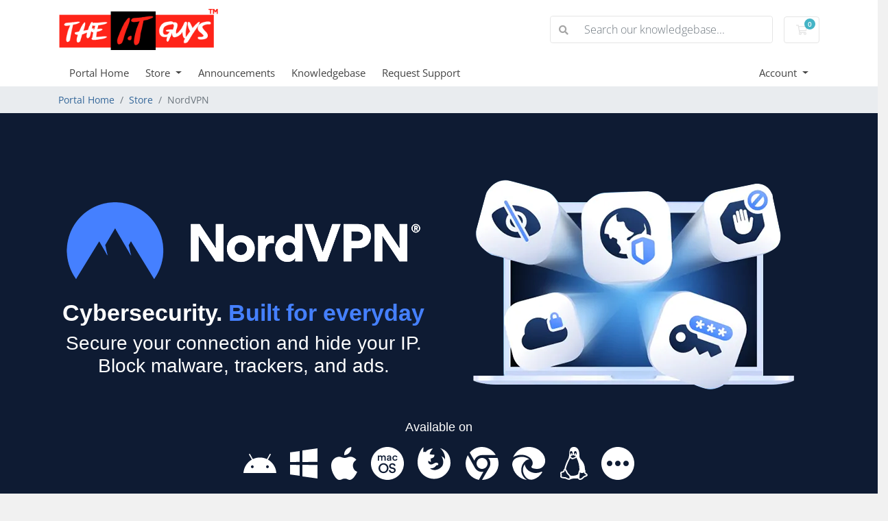

--- FILE ---
content_type: text/html; charset=utf-8
request_url: https://lounge.theitguys.my/store/nordvpn
body_size: 61124
content:
<!doctype html>
<html lang="en">
<head>
    <meta charset="utf-8" />
    <meta name="viewport" content="width=device-width, initial-scale=1, shrink-to-fit=no">
	<link rel="icon" type="image/png" href="templates/twenty-one/img/favicon.png">
    <title>NordVPN - IT Guys Technology Solutions</title>
    <!-- Styling -->
<link href="/assets/fonts/css/open-sans-family.css" rel="stylesheet" type="text/css" />
<link href="/templates/twenty-one/css/all.min.css?v=2b4450" rel="stylesheet">
<link href="/templates/twenty-one/css/theme.min.css?v=2b4450" rel="stylesheet">
<link href="/assets/css/fontawesome-all.min.css" rel="stylesheet">

<script>
    var csrfToken = '0d80f7d25bf5923f19a473e9e4f4ba403a115f2b',
        markdownGuide = 'Markdown Guide',
        locale = 'en',
        saved = 'saved',
        saving = 'autosaving',
        whmcsBaseUrl = "";
    </script>
<script src="/templates/twenty-one/js/scripts.min.js?v=2b4450"></script>

    <script async src="https://www.googletagmanager.com/gtag/js?id=G-DP5QYYR3Y6"></script>
<script>
  window.dataLayer = window.dataLayer || [];
  function gtag(){dataLayer.push(arguments);}
  gtag('js', new Date());
  gtag('config', 'G-DP5QYYR3Y6');
</script>

</head>
<body class="primary-bg-color" data-phone-cc-input="1">

    

    <header id="header" class="header">
        
        <div class="navbar navbar-light">
            <div class="container">
                <a class="navbar-brand mr-3" href="/index.php">
                                            <img src="/assets/img/logo.png" alt="IT Guys Technology Solutions" class="logo-img">
                                    </a>

                <form method="post" action="/knowledgebase/search" class="form-inline ml-auto">
<input type="hidden" name="token" value="0d80f7d25bf5923f19a473e9e4f4ba403a115f2b" />
                    <div class="input-group search d-none d-xl-flex">
                        <div class="input-group-prepend">
                            <button class="btn btn-default" type="submit">
                                <i class="fas fa-search"></i>
                            </button>
                        </div>
                        <input class="form-control appended-form-control font-weight-light" type="text" name="search" placeholder="Search our knowledgebase...">
                    </div>
                </form>

                <ul class="navbar-nav toolbar">
                    <li class="nav-item ml-3">
                        <a class="btn nav-link cart-btn" href="/cart.php?a=view">
                            <i class="far fa-shopping-cart fa-fw"></i>
                            <span class="badge badge-info">0</span>
                            <span class="sr-only">Shopping Cart</span>
                        </a>
                    </li>
                    <li class="nav-item ml-3 d-xl-none">
                        <button class="btn nav-link" type="button" data-toggle="collapse" data-target="#mainNavbar">
                            <span class="fas fa-bars fa-fw"></span>
                        </button>
                    </li>
                </ul>
            </div>
        </div>
        <div class="navbar navbar-expand-xl main-navbar-wrapper">
            <div class="container">
                <div class="collapse navbar-collapse" id="mainNavbar">
                    <form method="post" action="/knowledgebase/search" class="d-xl-none">
<input type="hidden" name="token" value="0d80f7d25bf5923f19a473e9e4f4ba403a115f2b" />
                        <div class="input-group search w-100 mb-2">
                            <div class="input-group-prepend">
                                <button class="btn btn-default" type="submit">
                                    <i class="fas fa-search"></i>
                                </button>
                            </div>
                            <input class="form-control prepended-form-control" type="text" name="search" placeholder="Search our knowledgebase...">
                        </div>
                    </form>
                    <ul id="nav" class="navbar-nav mr-auto">
                            <li menuItemName="Home" class="d-block no-collapse" id="Primary_Navbar-Home">
        <a class="pr-4" href="/index.php">
                        Portal Home
                    </a>
            </li>
    <li menuItemName="Store" class="d-block dropdown no-collapse" id="Primary_Navbar-Store">
        <a class="pr-4 dropdown-toggle" data-toggle="dropdown" aria-haspopup="true" aria-expanded="false" href="#">
                        Store
                    </a>
                    <ul class="dropdown-menu">
                                                <li menuItemName="Browse Products Services" class="dropdown-item" id="Primary_Navbar-Store-Browse_Products_Services">
                        <a href="/store" class="dropdown-item px-2 py-0">
                                                        Browse All
                                                    </a>
                    </li>
                                                                <div class="dropdown-divider"></div>
                                                                <li menuItemName="Microsoft 365 Business (NCE)" class="dropdown-item" id="Primary_Navbar-Store-Microsoft_365_Business_(NCE)">
                        <a href="/store/microsoft-365-business-nce" class="dropdown-item px-2 py-0">
                                                        Microsoft 365 Business (NCE)
                                                    </a>
                    </li>
                                                                <li menuItemName="Microsoft Teams (NCE)" class="dropdown-item" id="Primary_Navbar-Store-Microsoft_Teams_(NCE)">
                        <a href="/store/microsoft-teams-nce" class="dropdown-item px-2 py-0">
                                                        Microsoft Teams (NCE)
                                                    </a>
                    </li>
                                                                <li menuItemName="Microsoft 365 Apps (NCE)" class="dropdown-item" id="Primary_Navbar-Store-Microsoft_365_Apps_(NCE)">
                        <a href="/store/microsoft-365-apps-nce" class="dropdown-item px-2 py-0">
                                                        Microsoft 365 Apps (NCE)
                                                    </a>
                    </li>
                                                                <li menuItemName="Microsoft 365 (M365) - Exchange Online" class="dropdown-item" id="Primary_Navbar-Store-Microsoft_365_(M365)_-_Exchange_Online">
                        <a href="/store/microsoft-365-m365-exchange-online" class="dropdown-item px-2 py-0">
                                                        Microsoft 365 (M365) - Exchange Online
                                                    </a>
                    </li>
                                                                <li menuItemName="Microsoft Office 365 (O365) Enterprise" class="dropdown-item" id="Primary_Navbar-Store-Microsoft_Office_365_(O365)_Enterprise">
                        <a href="/store/microsoft-office-365-o365-enterprise" class="dropdown-item px-2 py-0">
                                                        Microsoft Office 365 (O365) Enterprise
                                                    </a>
                    </li>
                                                                <li menuItemName="Microsoft 365 - Security " class="dropdown-item" id="Primary_Navbar-Store-Microsoft_365_-_Security_">
                        <a href="/store/microsoft-365-security" class="dropdown-item px-2 py-0">
                                                        Microsoft 365 - Security 
                                                    </a>
                    </li>
                                                                <li menuItemName="Microsoft 365 - Identity and Access Management" class="dropdown-item" id="Primary_Navbar-Store-Microsoft_365_-_Identity_and_Access_Management">
                        <a href="/store/microsoft-365-identity-and-access-management" class="dropdown-item px-2 py-0">
                                                        Microsoft 365 - Identity and Access Management
                                                    </a>
                    </li>
                                                                <li menuItemName="Cloud SSD Web Hosting" class="dropdown-item" id="Primary_Navbar-Store-Cloud_SSD_Web_Hosting">
                        <a href="/store/cloud-web-hosting" class="dropdown-item px-2 py-0">
                                                        Cloud SSD Web Hosting
                                                    </a>
                    </li>
                                                                <li menuItemName="Email Hosting " class="dropdown-item" id="Primary_Navbar-Store-Email_Hosting_">
                        <a href="/store/email-hosting" class="dropdown-item px-2 py-0">
                                                        Email Hosting 
                                                    </a>
                    </li>
                                                                <li menuItemName="Website Services" class="dropdown-item" id="Primary_Navbar-Store-Website_Services">
                        <a href="/store/devops-services" class="dropdown-item px-2 py-0">
                                                        Website Services
                                                    </a>
                    </li>
                                                                <li menuItemName="Technical Services" class="dropdown-item" id="Primary_Navbar-Store-Technical_Services">
                        <a href="/store/technical-services" class="dropdown-item px-2 py-0">
                                                        Technical Services
                                                    </a>
                    </li>
                                                                <li menuItemName="General IT Support" class="dropdown-item" id="Primary_Navbar-Store-General_IT_Support">
                        <a href="/store/general-it-support" class="dropdown-item px-2 py-0">
                                                        General IT Support
                                                    </a>
                    </li>
                                                                <li menuItemName="QR Code (Business/Corporate)" class="dropdown-item" id="Primary_Navbar-Store-QR_Code_(Business_Corporate)">
                        <a href="/store/qr-code-business" class="dropdown-item px-2 py-0">
                                                        QR Code (Business/Corporate)
                                                    </a>
                    </li>
                                                                <li menuItemName="QR Code (Personal/SOHO)" class="dropdown-item" id="Primary_Navbar-Store-QR_Code_(Personal_SOHO)">
                        <a href="/store/qr-code-personal-soho" class="dropdown-item px-2 py-0">
                                                        QR Code (Personal/SOHO)
                                                    </a>
                    </li>
                                                                <li menuItemName="Autodesk" class="dropdown-item" id="Primary_Navbar-Store-Autodesk">
                        <a href="/store/autodesk" class="dropdown-item px-2 py-0">
                                                        Autodesk
                                                    </a>
                    </li>
                                                                <li menuItemName="Endpoint Management (Windows)" class="dropdown-item" id="Primary_Navbar-Store-Endpoint_Management_(Windows)">
                        <a href="/store/endpoint-management" class="dropdown-item px-2 py-0">
                                                        Endpoint Management (Windows)
                                                    </a>
                    </li>
                                                                <li menuItemName="symantec" class="dropdown-item" id="Primary_Navbar-Store-symantec">
                        <a href="/store/ssl-certificates" class="dropdown-item px-2 py-0">
                                                        SSL Certificates
                                                    </a>
                    </li>
                                                                <li menuItemName="nordvpn" class="dropdown-item" id="Primary_Navbar-Store-nordvpn">
                        <a href="/store/nordvpn" class="dropdown-item px-2 py-0">
                                                        VPN
                                                    </a>
                    </li>
                                                                <li menuItemName="threesixtymonitoring" class="dropdown-item" id="Primary_Navbar-Store-threesixtymonitoring">
                        <a href="/store/360monitoring" class="dropdown-item px-2 py-0">
                                                        Site & Server Monitoring
                                                    </a>
                    </li>
                                        </ul>
            </li>
    <li menuItemName="Announcements" class="d-block" id="Primary_Navbar-Announcements">
        <a class="pr-4" href="/announcements">
                        Announcements
                    </a>
            </li>
    <li menuItemName="Knowledgebase" class="d-block" id="Primary_Navbar-Knowledgebase">
        <a class="pr-4" href="https://theitguysmy.freshdesk.com/support/solutions">
                        Knowledgebase
                    </a>
            </li>
    <li menuItemName="Request Support" class="d-block" id="Primary_Navbar-Request_Support">
        <a class="pr-4" href="https://theitguysmy.freshdesk.com/support/home">
                        Request Support
                    </a>
            </li>
    <li class="d-none dropdown collapsable-dropdown">
        <a class="dropdown-toggle" href="#" id="navbarDropdownMenu" role="button" data-toggle="dropdown" aria-haspopup="true" aria-expanded="false">
            More
        </a>
        <ul class="collapsable-dropdown-menu dropdown-menu" aria-labelledby="navbarDropdownMenu">
        </ul>
    </li>
                    </ul>
                    <ul class="navbar-nav ml-auto">
                            <li menuItemName="Account" class="d-block no-collapse dropdown no-collapse" id="Secondary_Navbar-Account">
        <a class=" dropdown-toggle" data-toggle="dropdown" aria-haspopup="true" aria-expanded="false" href="#">
                        Account
                    </a>
                    <ul class="dropdown-menu dropdown-menu-right">
                                                <li menuItemName="Login" class="dropdown-item" id="Secondary_Navbar-Account-Login">
                        <a href="/clientarea.php" class="dropdown-item px-2 py-0">
                                                        Login
                                                    </a>
                    </li>
                                                                <div class="dropdown-divider"></div>
                                                                <li menuItemName="Forgot Password?" class="dropdown-item" id="Secondary_Navbar-Account-Forgot_Password?">
                        <a href="/password/reset" class="dropdown-item px-2 py-0">
                                                        Forgot Password?
                                                    </a>
                    </li>
                                        </ul>
            </li>
                    </ul>
                </div>
            </div>
        </div>
    </header>

    
    <nav class="master-breadcrumb" aria-label="breadcrumb">
        <div class="container">
            <ol class="breadcrumb">
            <li class="breadcrumb-item">
            <a href="/index.php">            Portal Home
            </a>        </li>
            <li class="breadcrumb-item">
            <a href="/store">            Store
            </a>        </li>
            <li class="breadcrumb-item active" aria-current="page">
                        NordVPN
                    </li>
    </ol>
        </div>
    </nav>

        
    
    <section id="main-body">
        <div class="">
            <div class="row">

                        <div class="col-12 primary-content">


<link href="/templates/twenty-one/css/store.css?v=2b4450" rel="stylesheet">

<div class="landing-page bg-white nordvpn">

    <div class="hero">
        <div class="container">
            <div class="hero-bg">
                <div class="row h-100">
                    <div class="col-12 col-lg-6 my-auto">
                        <img class="hero-image" src="/assets/img/marketconnect/nordvpn/header-logo.png">
                        <h1>Cybersecurity.<br class="br-md-space br-lg-reg br-xl-space"><span class="blue">Built for everyday</span></h1>
                        <h2>Secure your connection and hide your IP.<br class="br-xs-space br-sm-space br-md-reg br-lg-space">Block malware, trackers, and ads.</h2>
                    </div>
                    <div class="col-6 d-none d-lg-block my-auto">
                        <img src="/assets/img/marketconnect/nordvpn/header-image.png">
                    </div>
                    <div class="col-12">
                        <p>Available on</p>
                        <img src="/assets/img/marketconnect/nordvpn/header-icons.png">
                        <p class="guarantee">15-day money-back guarantee</p>
                        <button class="btn btn-default btn-get-nord" onclick="smoothScroll('#nordPricing')">
                            Get NordVPN
                        </button>
                    </div>
                </div>
            </div>
        </div>
    </div>

    <div class="feature icon">
        <div class="container">
            <div class="row">
                <div class="col-12">
                    <h1>With a VPN, you can:</h1>
                </div>
                <div class="col-6 col-lg-3">
                    <img src="/assets/img/marketconnect/nordvpn/icon-video.png">
                    <p>Browse, stream, and download content with a secure and private connection</p>
                </div>
                <div class="col-6 col-lg-3">
                    <img src="/assets/img/marketconnect/nordvpn/icon-global.png">
                    <p>Watch home shows and sports from abroad</p>
                </div>
                <div class="col-6 col-lg-3">
                    <img src="/assets/img/marketconnect/nordvpn/icon-hacker.png">
                    <p>Shield against hackers on unsecured networks (like public Wi-Fi®)</p>
                </div>
                <div class="col-6 col-lg-3">
                    <img src="/assets/img/marketconnect/nordvpn/icon-property.png">
                    <p>Reduce online tracking by hiding your IP address</p>
                </div>
            </div>
        </div>
    </div>

    <div class="feature comparison">
        <div class="container">
            <h1>Why choose NordVPN?</h1>
            <div class="comparison-container">
                <div class="row no-gutters">
                    <div class="col-12">
                        <div class="row no-gutters">
                            <div class="col-2"></div>
                            <div class="col-2"></div>
                            <div class="col-2"></div>
                            <div class="col-2"></div>
                            <div class="col-2"></div>
                            <div class="col-2"></div>
                        </div>
                    </div>
                    <div class="col-12">
                        <div class="row no-gutters">
                            <div class="col-2"></div>
                            <div class="col-2">
                                <span><img src="/assets/img/marketconnect/nordvpn/vpn-nord.png"></span>
                            </div>
                            <div class="col-2">
                                <span><img src="/assets/img/marketconnect/nordvpn/vpn-express.png"></span>
                            </div>
                            <div class="col-2">
                                <span><img src="/assets/img/marketconnect/nordvpn/vpn-private.png"></span>
                            </div>
                            <div class="col-2">
                                <span><img src="/assets/img/marketconnect/nordvpn/vpn-proton.png"></span>
                            </div>
                            <div class="col-2">
                                <span><img src="/assets/img/marketconnect/nordvpn/vpn-pure.png"></span>
                            </div>
                        </div>
                    </div>
                    <div class="col-12">
                        <div class="row no-gutters">
                            <div class="col-2">
                                <span>Connection Speed*</span>
                            </div>
                            <div class="col-2">
                                <span><strong>6730+ Mbps</strong></span>
                            </div>
                            <div class="col-2">
                                <span>2200+ Mbps</span>
                            </div>
                            <div class="col-2">
                                <span>3320+ Mbps</span>
                            </div>
                            <div class="col-2">
                                <span>1600+ Mbps</span>
                            </div>
                            <div class="col-2">
                                <span>2320+ Mbps</span>
                            </div>
                        </div>
                    </div>
                    <div class="col-12">
                        <div class="row no-gutters">
                            <div class="col-2">
                                <span>WireGuard&reg; for top speeds</span>
                            </div>
                            <div class="col-2">
                                <span><img src="/assets/img/marketconnect/nordvpn/tick-yes.png"></span>
                            </div>
                            <div class="col-2">
                                <span><img src="/assets/img/marketconnect/nordvpn/tick-no.png"></span>
                            </div>
                            <div class="col-2">
                                <span><img src="/assets/img/marketconnect/nordvpn/tick-yes.png"></span>
                            </div>
                            <div class="col-2">
                                <span><img src="/assets/img/marketconnect/nordvpn/tick-yes.png"></span>
                            </div>
                            <div class="col-2">
                                <span><img src="/assets/img/marketconnect/nordvpn/tick-no.png"></span>
                            </div>
                        </div>
                    </div>
                    <div class="col-12">
                        <div class="row no-gutters">
                            <div class="col-2">
                                <span>VPN Servers</span>
                            </div>
                            <div class="col-2">
                                <span><strong>5500+</strong></span>
                            </div>
                            <div class="col-2">
                                <span>3000+</span>
                            </div>
                            <div class="col-2">
                                <span>200+</span>
                            </div>
                            <div class="col-2">
                                <span>1600+</span>
                            </div>
                            <div class="col-2">
                                <span>6500+</span>
                            </div>
                        </div>
                    </div>
                    <div class="col-12">
                        <div class="row no-gutters">
                            <div class="col-2">
                                <span>Verified no-logs policy</span>
                            </div>
                            <div class="col-2">
                                <span><img src="/assets/img/marketconnect/nordvpn/tick-yes.png"></span>
                            </div>
                            <div class="col-2">
                                <span><img src="/assets/img/marketconnect/nordvpn/tick-yes.png"></span>
                            </div>
                            <div class="col-2">
                                <span><img src="/assets/img/marketconnect/nordvpn/tick-yes.png"></span>
                            </div>
                            <div class="col-2">
                                <span><img src="/assets/img/marketconnect/nordvpn/tick-yes.png"></span>
                            </div>
                            <div class="col-2">
                                <span><img src="/assets/img/marketconnect/nordvpn/tick-yes.png"></span>
                            </div>
                        </div>
                    </div>
                    <div class="col-12">
                        <div class="row no-gutters">
                            <div class="col-2">
                                <span>Live chat customer support</span>
                            </div>
                            <div class="col-2">
                                <span><img src="/assets/img/marketconnect/nordvpn/tick-yes.png"></span>
                            </div>
                            <div class="col-2">
                                <span><img src="/assets/img/marketconnect/nordvpn/tick-yes.png"></span>
                            </div>
                            <div class="col-2">
                                <span><img src="/assets/img/marketconnect/nordvpn/tick-yes.png"></span>
                            </div>
                            <div class="col-2">
                                <span><img src="/assets/img/marketconnect/nordvpn/tick-yes.png"></span>
                            </div>
                            <div class="col-2">
                                <span><img src="/assets/img/marketconnect/nordvpn/tick-yes.png"></span>
                            </div>
                        </div>
                    </div>
                    <div class="col-12">
                        <div class="row no-gutters">
                            <div class="col-2"></div>
                            <div class="col-2">
                                <span>
                                    <button class="btn btn-default btn-get-nord btn-get-deal" onclick="smoothScroll('#nordPricing')">Get NordVPN</button>
                                </span>
                            </div>
                            <div class="col-2"></div>
                            <div class="col-2"></div>
                            <div class="col-2"></div>
                            <div class="col-2"></div>
                        </div>
                    </div>
                </div>
            </div>
            <p class="comparison-note">*Overall network performance according to research by AV-Test. You can <a href="https://go.whmcs.com/1745/av-test-report" target="_blank">read the full report</a>. Date of comparison: February 17, 2021.</p>
        </div>
    </div>

    <div class="container line-break"></div>

    <div class="feature threat">
        <div class="container">
            <div class="row justify-content-center">
                <div class="col-10 col-sm-8">
                    <h1>More than just a VPN</h1>
                    <p>NordVPN's <strong>Threat Protection</strong> feature is a game changer that offers even more security benefits and better protection with a single extra click.</p>
                </div>
            </div>
            <div class="row">
                <div class="col-10 offset-1 col-md-4 offset-md-0">
                    <img src="/assets/img/marketconnect/nordvpn/img-protection.png">
                    <p><strong>Threat Protection</strong> blocks intrusive ads and web trackers, and automatically scans URLs and blocks malicious ones.</p>
                </div>
                <div class="col-10 offset-1 col-md-4 offset-md-0">
                    <img src="/assets/img/marketconnect/nordvpn/img-malware.png">
                    <p>Whenever you download a file, <strong>Threat Protection</strong> inspects it for malware.</p>
                </div>
                <div class="col-10 offset-1 col-md-4 offset-md-0">
                    <img src="/assets/img/marketconnect/nordvpn/img-safe.png">
                    <p><strong>Threat Protection</strong> protects not only your devices but also you. The ability to block trackers helps you avoid online spies and stalkers.</p>
                </div>
            </div>
        </div>
    </div>

    <div class="container line-break"></div>

    <div class="feature device">
        <div class="container">
            <div class="row h-100">
                <div class="col-10 offset-1 col-lg-6 offset-lg-0 my-auto">
                    <img src="/assets/img/marketconnect/nordvpn/img-girl.png">
                </div>
                <div class="col-10 offset-1 col-lg-6 offset-lg-0 my-auto">
                    <h3>No bandwidth limits</h3>
                    <p>There are no speed limits at our end. Enjor your full-speed VPN connection without any throttling.</p>
                    <h3>Works on all devices</h3>
                    <p>NordVPN is compatible with all popular platforms, including Windows, macOS, Linux, Android, and iOS. Besides, you can secure up to 6 devices with a single account, including your router.</p>
                    <img src="/assets/img/marketconnect/nordvpn/icons-available-black.png">
                </div>
            </div>
        </div>
    </div>

    <div class="feature world">
        <div class="container">
            <div class="row">
                <div class="col-6 d-none d-xl-block">
                    <img class="world-image" src="/assets/img/marketconnect/nordvpn/img-world.png">
                </div>
                <div class="col-12 col-xl-6">
                    <img class="d-xl-none world-image" src="/assets/img/marketconnect/nordvpn/img-world.png">
                    <div class="world-desc">
                        <h1>A truly global VPN server network</h1>
                        <p class="world-tagline">Choose among thousands of ultra-fast VPN servers worldwide.<br class="br-xs-space br-lg-space br-xl-reg">Enjoy a stable connection wherever you are.</p>
                        <div class="row world-data">
                            <div class="col-6">
                                <p>VPN servers</p>
                                <p>5500+</p>
                            </div>
                            <div class="col-6">
                                <p>Countries</p>
                                <p>59</p>
                            </div>
                            <div class="col-6">
                                <p>Blazing speeds</p>
                                <img src="/assets/img/marketconnect/nordvpn/icon-speed.png">
                            </div>
                            <div class="col-6">
                                <p>Unlimited bandwidth</p>
                                <img src="/assets/img/marketconnect/nordvpn/icon-infinity.png">
                            </div>
                        </div>
                        <button class="btn btn-default btn-get-nord btn-get-deal" onclick="smoothScroll('#nordPricing')">
                            Grab the Deal
                        </button>
                    </div>
                </div>
            </div>
        </div>
    </div>

    <div class="feature logo">
        <div class="container">
            <div class="row h-100">
                <div class="col-6 col-sm-4 col-lg-2 my-auto">
                    <img src="/assets/img/marketconnect/nordvpn/logomarks-wired.png">
                </div>
                <div class="col-6 col-sm-4 col-lg-2 my-auto">
                    <img src="/assets/img/marketconnect/nordvpn/logomarks-huffpost.png">
                </div>
                <div class="col-6 col-sm-4 col-lg-2 my-auto">
                    <img src="/assets/img/marketconnect/nordvpn/logomarks-buzzfeed.png">
                </div>
                <div class="col-6 col-sm-4 col-lg-2 my-auto">
                    <img src="/assets/img/marketconnect/nordvpn/logomarks-forbes.png">
                </div>
                <div class="col-6 col-sm-4 col-lg-2 my-auto">
                    <img src="/assets/img/marketconnect/nordvpn/logomarks-tedx.png">
                </div>
                <div class="col-6 col-sm-4 col-lg-2 my-auto">
                    <img src="/assets/img/marketconnect/nordvpn/logomarks-bbc.png">
                </div>
            </div>
        </div>
    </div>

    <div class="feature security">
        <div class="container">
            <div class="row h-100">
                <div class="col-10 offset-1 col-lg-6 offset-lg-0 my-auto">
                    <h1>Increase your online security with a VPN</h1>
                    <p>If you want protection from hackers and online monitoring, you can make your connection more secure with a virtual private network (VPN) from NordVPN.</p>
                    <p><strong>Use NordVPN to encrypt your online activity</strong> for an extra layer of protection whenever and wherever you're connected.</p>
                </div>
                <div class="col-12 col-lg-6 my-auto text-center">
                    <img src="/assets/img/marketconnect/nordvpn/img-app.png">
                </div>
            </div>
            <div class="row">
                <div class="col-10 offset-1 col-sm-6 offset-sm-0">
                    <h3>Ultimate security</h3>
                    <p>NordVPN safeguards your connection with next-generation encryption, so you can log into your accounts, make bank transfers, and shop online without worries. Even on unprotected Wi-Fi.</p>
                    <h3>No-logs policy</h3>
                    <p>It's nobody's business what you do online. That's why we don't track, collect, or share your private data. We couldn't provide any details about you to third parties, even if they ask.</p>
                </div>
                <div class="col-10 offset-1 col-sm-6 offset-sm-0">
                    <h3>Extra features for extra security</h3>
                    <p>NordVPN boasts a wide range of features to protect you from cyber threats. In addition to <strong>Threat Protection</strong>, there is an automatic <strong>Kill Switch</strong> that blocks your internet connection if your VPN connection drops, ensuring that your data stays safe. <strong>Double VPN</strong> will help when a high level of online security is required due to government censorship and strict internet regulations. You'll be protected from <strong>DNS leaks</strong>, too.</p>
                </div>
            </div>
        </div>
    </div>

    <div class="container line-break"></div>

    <div class="feature icon">
        <div class="container">
            <h1>Keep your data safe</h1>
            <div class="row">
                <div class="col-10 offset-1 col-md-12 offset-md-0 col-lg-4">
                    <img src="/assets/img/marketconnect/nordvpn/icon-check.png">
                    <h3>Secure, high-speed VPN</h3>
                    <p>Encrypt your internet connect, reclaim digital privacy, and access your favorite content with the fastest VPN on the market. Choose from VPN servers in 59 countries, and protect up to 6 devices at once.</p>
                </div>
                <div class="col-10 offset-1 col-md-12 offset-md-0 col-lg-4">
                    <img src="/assets/img/marketconnect/nordvpn/icon-bug.png">
                    <h3>Malware protection</h3>
                    <p>Get warnings about unsafe sites and automatically scan all downloaded files and attachments for malware. If they're not safe to open, they're automatically deleted to prevent any damage to your device.</p>
                </div>
                <div class="col-10 offset-1 col-md-12 offset-md-0 col-lg-4">
                    <img src="/assets/img/marketconnect/nordvpn/icon-shield.png">
                    <h3>Tracker and ad blocker</h3>
                    <p>Block annoying ads, pop-ups, and banners, and stop third-party websites from tracking your online activity. Enjoy a safer, smoother, and faster browsing experience on all sites, and on every device.</p>
                </div>
            </div>
        </div>
    </div>

    <div class="container line-break"></div>

    <div class="feature use">
        <div class="container">
            <h1>Use Cases</h1>
            <div class="row">
                <div class="col-10 offset-1">
                    <p>Even if you have nothing to hide, you probably don't like the idea of being watched and tracked. The main reason why internet users choose VPN services is online privacy and general security.<br class="br-sm-space br-lg-reg"><strong>Here are specific reasons WHY?</strong></p>
                </div>
            </div>
            <div class="d-none d-lg-block">
                <div class="row headers">
                    <div class="col-4">
                        <h3>Wi-Fi in Public Places</h3>
                    </div>
                    <div class="col-4">
                        <h3>Shield browsing from third parties</h3>
                    </div>
                    <div class="col-4">
                        <h3>Access social media platforms anywhere</h3>
                    </div>
                </div>
                <div class="row">
                    <div class="col-4">
                        <p>Public Wi-Fi networks in Hotels, Airports, & Coffee Shops are the perfect targets for hackers due to often low security measures.</p>
                    </div>
                    <div class="col-4">
                        <p>Prevent third parties such as Internet Service Providers from seeing and tracking your day-to-day online activity.</p>
                    </div>
                    <div class="col-4">
                        <p>Avoid regional and political restrictions on platforms like Facebook, Twitter, WhatsApp and more.</p>
                    </div>
                </div>
                <div class="row headers">
                    <div class="col-4">
                        <h3>Enjoy online entertainment and live sports</h3>
                    </div>
                    <div class="col-4">
                        <h3>Protect your device from malicious ads</h3>
                    </div>
                    <div class="col-4">
                        <h3>Secure your smart home gadgets</h3>
                    </div>
                </div>
                <div class="row">
                    <div class="col-4">
                        <p>Even though online platforms can be accessed from anywhere in the world, certain broadcasts, shows or sporting events are often restricted.</p>
                    </div>
                    <div class="col-4">
                        <p>Online ads usually make your browsing experience way worse. They clutter large parts of websites, slow downloading speeds, and might be sources of malware.</p>
                    </div>
                    <div class="col-4">
                        <p>Smart home technologies and in particular unsecure IoT devices can create vulnerabilities for home networks.</p>
                    </div>
                </div>
            </div>
            <div class="d-lg-none row">
                <div class="col-10 offset-1 col-md-6 offset-md-0">
                    <h3>Wi-Fi in Public Places</h3>
                    <p>Public Wi-Fi networks in Hotels, Airports, & Coffee Shops are the perfect targets for hackers due to often low security measures.</p>
                </div>
                <div class="col-10 offset-1 col-md-6 offset-md-0">
                    <h3>Shield browsing from third parties</h3>
                    <p>Prevent third parties such as Internet Service Providers from seeing and tracking your day-to-day online activity.</p>
                </div>
                <div class="col-10 offset-1 col-md-6 offset-md-0">
                    <h3>Access social media platforms anywhere</h3>
                    <p>Avoid regional and political restrictions on platforms like Facebook, Twitter, WhatsApp and more.</p>
                </div>
                <div class="col-10 offset-1 col-md-6 offset-md-0">
                    <h3>Enjoy online entertainment and live sports</h3>
                    <p>Even though online platforms can be accessed from anywhere in the world, certain broadcasts, shows or sporting events are often restricted.</p>
                </div>
                <div class="col-10 offset-1 col-md-6 offset-md-0">
                    <h3>Protect your device from malicious ads</h3>
                    <p>Online ads usually make your browsing experience way worse. They clutter large parts of websites, slow downloading speeds, and might be sources of malware.</p>
                </div>
                <div class="col-10 offset-1 col-md-6 offset-md-0">
                    <h3>Secure your smart home gadgets</h3>
                    <p>Smart home technologies and in particular unsecure IoT devices can create vulnerabilities for home networks.</p>
                </div>
            </div>
        </div>
    </div>

    <div class="container line-break"></div>

    <div class="feature pricing" id="nordPricing">
        <div class="container">
            <h1>Choose how you pay:</h1>
            <div class="row">
                                                            <div class="col-sm-6">
                            <span class="billing-cycle">
                                                                    Monthly
                                                            </span>
                            <p class="billing-price">
                                                                    RM40.03MYR/mo
                                                            </p>
                            <p class="billing-save">
                                                                    &nbsp;
                                                            </p>
                            <div>
                                <form method="post" action="/cart/order/add">
<input type="hidden" name="token" value="0d80f7d25bf5923f19a473e9e4f4ba403a115f2b" />
                                    <input type="hidden" name="checkout" value="1">
                                    <input type="hidden" name="pid" value="82">
                                                                            <input type="hidden" name="billingcycle" value="monthly">
                                        <button class="btn btn-default btn-get-monthly" type="submit">
                                            Get Started
                                        </button>
                                                                    </form>
                            </div>
                        </div>
                                            <div class="col-sm-6">
                            <span class="billing-cycle">
                                                                    Annually
                                                            </span>
                            <p class="billing-price">
                                                                    RM22.22MYR/mo
                                                            </p>
                            <p class="billing-save">
                                                                    Save 40%!
                                                            </p>
                            <div>
                                <form method="post" action="/cart/order/add">
<input type="hidden" name="token" value="0d80f7d25bf5923f19a473e9e4f4ba403a115f2b" />
                                    <input type="hidden" name="checkout" value="1">
                                    <input type="hidden" name="pid" value="82">
                                                                            <input type="hidden" name="billingcycle" value="annually">
                                        <button class="btn btn-default btn-get-annually" type="submit">
                                            Get Started
                                        </button>
                                                                    </form>
                            </div>
                        </div>
                                                </div>
        </div>
    </div>

    <div class="container line-break"></div>

    <div class="feature faq">
        <div class="container">
            <h1 class="text-center">FAQ</h1>
            <div class="row justify-content-center">
                <div class="col-lg-7">
                    <div class="accordion" id="nordvpnFaq">
                        <div class="card">
                            <div class="card-header" id="heading1">
                                <h2 class="mb-0">
                                    <button class="btn btn-link btn-block text-left" type="button" data-toggle="collapse" data-target="#collapse1" aria-expanded="true" aria-controls="collapse1">
                                        What is a VPN?
                                        <i class="fal fa-minus fa-lg"></i>
                                    </button>
                                </h2>
                            </div>
                            <div id="collapse1" class="collapse show" aria-labelledby="heading1" data-parent="#nordvpnFaq">
                                <div class="card-body">
                                    A <strong>virtual private network</strong> routes your internet traffic through a secure tunnel, changing your virtual location in the process. But NordVPN is more than just a VPN &mdash; we also offer powerful anti-malware tools.
                                </div>
                            </div>
                        </div>
                        <div class="card">
                            <div class="card-header" id="heading2">
                                <h2 class="mb-0">
                                    <button class="btn btn-link btn-block text-left" type="button" data-toggle="collapse" data-target="#collapse2" aria-expanded="true" aria-controls="collapse2">
                                        What is Auto-Kill Switch?
                                        <i class="fal fa-plus fa-lg"></i>
                                    </button>
                                </h2>
                            </div>
                            <div id="collapse2" class="collapse" aria-labelledby="heading2" data-parent="#nordvpnFaq">
                                <div class="card-body">
                                    VPN Fail-Safe switch. If VPN connection drops, Kill Switch will block your device from sending unsecured data.
                                </div>
                            </div>
                        </div>
                        <div class="card">
                            <div class="card-header" id="heading3">
                                <h2 class="mb-0">
                                    <button class="btn btn-link btn-block text-left" type="button" data-toggle="collapse" data-target="#collapse3" aria-expanded="true" aria-controls="collapse3">
                                        What is NordVPN's Threat Protection?
                                        <i class="fal fa-plus fa-lg"></i>
                                    </button>
                                </h2>
                            </div>
                            <div id="collapse3" class="collapse" aria-labelledby="heading3" data-parent="#nordvpnFaq">
                                <div class="card-body">
                                    NordVPN’s Threat Protection feature makes you much safer from online threats. Turn it on, and Threat Protection will block intrusive ads and trackers, scan URLs to protect you from dangerous websites, and inspect downloaded files for malware.  Experience the internet without intrusive tracking or censorship. Stay secure on Wi-Fi networks and stop your mobile apps from leaking unencrypted data. Get it all with just the click of a button.
                                </div>
                            </div>
                        </div>
                        <div class="card">
                            <div class="card-header" id="heading4">
                                <h2 class="mb-0">
                                    <button class="btn btn-link btn-block text-left" type="button" data-toggle="collapse" data-target="#collapse4" aria-expanded="true" aria-controls="collapse4">
                                        What is DNS Leak Protection?
                                        <i class="fal fa-plus fa-lg"></i>
                                    </button>
                                </h2>
                            </div>
                            <div id="collapse4" class="collapse" aria-labelledby="heading4" data-parent="#nordvpnFaq">
                                <div class="card-body">
                                    Protects your online activity in case DNS servers send unencrypted queries outside a secure VPN tunnel.
                                </div>
                            </div>
                        </div>
                        <div class="card">
                            <div class="card-header" id="heading5">
                                <h2 class="mb-0">
                                    <button class="btn btn-link btn-block text-left" type="button" data-toggle="collapse" data-target="#collapse5" aria-expanded="true" aria-controls="collapse5">
                                        What is Double VPN?
                                        <i class="fal fa-plus fa-lg"></i>
                                    </button>
                                </h2>
                            </div>
                            <div id="collapse5" class="collapse" aria-labelledby="heading5" data-parent="#nordvpnFaq">
                                <div class="card-body">
                                    Double Encryption. When a high level of security and privacy is needed.
                                </div>
                            </div>
                        </div>
                    </div>
                </div>
            </div>
        </div>
    </div>

</div>

<script>
    jQuery(document).ready(function() {
        jQuery('.accordion .card-header .btn').on('click', function() {
            var icon = jQuery(this).find('i');
            if (icon.hasClass('fa-plus')) {
                jQuery('.accordion .card-header .btn i.fa-minus').removeClass('fa-minus').addClass('fa-plus');
                icon.removeClass('fa-plus').addClass('fa-minus');
            } else {
                icon.removeClass('fa-minus').addClass('fa-plus');
            }
        });
    });
</script>


                    </div>

                    </div>
                                    <div class="clearfix"></div>
            </div>
        </div>
    </section>

    <footer id="footer" class="footer">
        <div class="container">
            <ul class="list-inline mb-7 text-center float-lg-right">
                    <li class="list-inline-item">
        <a class="btn btn-icon mb-1" href="https://www.facebook.com/theITguysMY" target="_blank">
            <i class="fab fa-facebook-f"></i>
        </a>
    </li>
    <li class="list-inline-item">
        <a class="btn btn-icon mb-1" href="https://www.instagram.com/theitguys.my" target="_blank">
            <i class="fab fa-instagram"></i>
        </a>
    </li>
    <li class="list-inline-item">
        <a class="btn btn-icon mb-1" href="https://www.linkedin.com/company/theitguys-my" target="_blank">
            <i class="fab fa-linkedin"></i>
        </a>
    </li>
    <li class="list-inline-item">
        <a class="btn btn-icon mb-1" href="https://wa.me/+60146234341" target="_blank">
            <i class="fab fa-whatsapp"></i>
        </a>
    </li>

                                    <li class="list-inline-item">
                        <button type="button" class="btn" data-toggle="modal" data-target="#modalChooseLanguage">
                            <div class="d-inline-block align-middle">
                                <div class="iti-flag us"></div>
                            </div>
                            English
                            /
                            RM
                            MYR
                        </button>
                    </li>
                            </ul>

            <ul class="nav justify-content-center justify-content-lg-start mb-7">
                <li class="nav-item">
                    <a class="nav-link" href="/contact.php">
                        Contact Us
                    </a>
                </li>
                                    <li class="nav-item">
                        <a class="nav-link" href="" target="_blank">Terms of Service</a>
                    </li>
                            </ul>

            <p class="copyright mb-0">
                Copyright &copy; 2026 IT Guys Technology Solutions. All Rights Reserved.
            </p>
        </div>
    </footer>

    <div id="fullpage-overlay" class="w-hidden">
        <div class="outer-wrapper">
            <div class="inner-wrapper">
                <img src="/assets/img/overlay-spinner.svg" alt="">
                <br>
                <span class="msg"></span>
            </div>
        </div>
    </div>

    <div class="modal system-modal fade" id="modalAjax" tabindex="-1" role="dialog" aria-hidden="true">
        <div class="modal-dialog">
            <div class="modal-content">
                <div class="modal-header">
                    <h5 class="modal-title"></h5>
                    <button type="button" class="close" data-dismiss="modal">
                        <span aria-hidden="true">&times;</span>
                        <span class="sr-only">Close</span>
                    </button>
                </div>
                <div class="modal-body">
                    Loading...
                </div>
                <div class="modal-footer">
                    <div class="float-left loader">
                        <i class="fas fa-circle-notch fa-spin"></i>
                        Loading...
                    </div>
                    <button type="button" class="btn btn-default" data-dismiss="modal">
                        Close
                    </button>
                    <button type="button" class="btn btn-primary modal-submit">
                        Submit
                    </button>
                </div>
            </div>
        </div>
    </div>

    <form method="get" action="/store/nordvpn?">
        <div class="modal modal-localisation" id="modalChooseLanguage" tabindex="-1" role="dialog">
            <div class="modal-dialog modal-lg" role="document">
                <div class="modal-content">
                    <div class="modal-body">
                        <button type="button" class="close text-light" data-dismiss="modal" aria-label="Close">
                            <span aria-hidden="true">&times;</span>
                        </button>

                                                                            <p class="h5 pt-5 pb-3">Choose Currency</p>
                            <div class="row item-selector">
                                <input type="hidden" name="currency" data-current="1" value="">
                                                                    <div class="col-4">
                                        <a href="#" class="item active" data-value="1">
                                            RM MYR
                                        </a>
                                    </div>
                                                                    <div class="col-4">
                                        <a href="#" class="item" data-value="4">
                                            $ USD
                                        </a>
                                    </div>
                                                                    <div class="col-4">
                                        <a href="#" class="item" data-value="5">
                                            A$ AUD
                                        </a>
                                    </div>
                                                            </div>
                                            </div>
                    <div class="modal-footer">
                        <button type="submit" class="btn btn-default">Apply</button>
                    </div>
                </div>
            </div>
        </div>
    </form>

    
    <form action="#" id="frmGeneratePassword">
    <div class="modal fade" id="modalGeneratePassword">
        <div class="modal-dialog">
            <div class="modal-content">
                <div class="modal-header bg-primary text-white">
                    <h4 class="modal-title">
                        Generate Password
                    </h4>
                    <button type="button" class="close" data-dismiss="modal" aria-label="Close">
                        <span aria-hidden="true">&times;</span>
                    </button>
                </div>
                <div class="modal-body">
                    <div class="alert alert-danger w-hidden" id="generatePwLengthError">
                        Please enter a number between 8 and 64 for the password length
                    </div>
                    <div class="form-group row">
                        <label for="generatePwLength" class="col-sm-4 col-form-label">Password Length</label>
                        <div class="col-sm-8">
                            <input type="number" min="8" max="64" value="12" step="1" class="form-control input-inline input-inline-100" id="inputGeneratePasswordLength">
                        </div>
                    </div>
                    <div class="form-group row">
                        <label for="generatePwOutput" class="col-sm-4 col-form-label">Generated Password</label>
                        <div class="col-sm-8">
                            <input type="text" class="form-control" id="inputGeneratePasswordOutput">
                        </div>
                    </div>
                    <div class="row">
                        <div class="col-sm-8 offset-sm-4">
                            <button type="submit" class="btn btn-default btn-sm">
                                <i class="fas fa-plus fa-fw"></i>
                                Generate new password
                            </button>
                            <button type="button" class="btn btn-default btn-sm copy-to-clipboard" data-clipboard-target="#inputGeneratePasswordOutput">
                                <img src="/assets/img/clippy.svg" alt="Copy to clipboard" width="15">
                                Copy
                            </button>
                        </div>
                    </div>
                </div>
                <div class="modal-footer">
                    <button type="button" class="btn btn-default" data-dismiss="modal">
                        Close
                    </button>
                    <button type="button" class="btn btn-primary" id="btnGeneratePasswordInsert" data-clipboard-target="#inputGeneratePasswordOutput">
                        Copy to clipboard and Insert
                    </button>
                </div>
            </div>
        </div>
    </div>
</form>

    

</body>
</html>


--- FILE ---
content_type: text/css
request_url: https://lounge.theitguys.my/templates/twenty-one/css/store.css?v=2b4450
body_size: 89342
content:
/*!
 * WHMCS Twenty-One Theme
 * Store Stylesheet
 * Copyright (c) 2020 WHMCS Limited
 * https://www.whmcs.com/license/
 */

section#main-body {
    margin: 0;
    padding: 0;
}

.landing-page::after {
    display: block;
    clear: both;
    content: "";
}

.landing-page h1,
.landing-page h2,
.landing-page h3,
.landing-page h4,
.landing-page h5,
.landing-page h6 {
    font-weight: 300;
}

.landing-page img {
    max-width: 100%;
}

.landing-page .hero {
    padding: 60px 0;
    text-align: center;
    color: #333;
}
.landing-page .hero h2 {
    margin: 0 0 15px 0;
    font-size: 3em;
    font-weight: 300;
}
.landing-page .hero h3 {
    margin: 0;
    font-size: 1.7em;
    font-weight: 300;
}
.landing-page .hero .logo-container {
    margin: 0 auto;
    max-width: 500px;
}
.landing-page .hero img {
    padding-bottom: 25px;
}

.landing-page .product-options {
    padding: 40px 0 20px;
    text-align: center;
}

.landing-page.mail-services .product-options {
    background-color: #00acd4;
}

.landing-page.mail-services .product-options .preview-text {
    padding: 50px;
    color: #fff;
}

.landing-page .product-options h2 {
    margin: 0;
    padding: 0;
    font-weight: 300;
    font-size: 2.8em;
    color: #fff;
}
.landing-page .product-options h3 {
    margin: 0;
    padding: 0;
    font-weight: 300;
    font-size: 2.4em;
    color: #fff;
}
.landing-page .product-options .item {
    margin: 0 0 20px 0;
    padding: 30px;
    background-color: #fff;
    border-radius: 4px;
}
.landing-page .product-options h4 {
    margin: 0;
    font-size: 1.4em;
    font-weight: 300;
}
.landing-page .product-options .icon {
    line-height: 80px;
    font-size: 50px;
    color: #ccc;
}
.landing-page .product-options img {
    margin: 20px 0;
    max-width: 100%;
}
.landing-page .product-options span {
    display: block;
    font-size: 1.2em;
}
.landing-page .product-options p {
    margin: 10px 0;
    color: #555;
}
.landing-page .product-options .price {
    margin: 10px 0;
    font-size: 1.1em;
    color: #444;
}
.landing-page .product-options .item .btn {
    padding: 6px 20px;
    background-color: #989898;
    color: #eee;
}

.landing-page.mail-services .product-options .item {
    background-color: #f0fcff;
}
.landing-page.mail-services .product-options .icon {
    color: #00acd4;
}
.landing-page.mail-services .product-options .btn-buy {
    background-color: #00acd4;
}
.landing-page.mail-services .product-options .price {
    color: #00acd4;
}

.landing-page .product-options .powered-by {
    text-align: right;
    color: #fff;
    font-size: 0.9em;
}
.landing-page .product-options .powered-by img {
    margin: 0 0 0 8px;
    max-height: 60px;
}

.landing-page .navbar-toggler {
    margin: 5px 0;
}

@media (min-width: 768px) {
    .landing-page .navbar .navbar-nav {
        width: 100%;
    }
}
.landing-page .navbar .navbar-nav > li > a {
    font-size: 14px;
    text-align: center;
    border-bottom: 1px solid #eee;
}
@media (min-width: 768px) {
    .landing-page .navbar.navbar-expand-md .navbar-nav > li {
        width: 25%;
    }
    .landing-page .navbar.navbar-expand-md .navbar-nav > li > a {
        border-left: 1px solid #ccc;
    }
    .landing-page .navbar.navbar-expand-md .navbar-nav > li:last-child > a {
        border-right: 1px solid #ccc;
    }
}
@media (min-width: 992px) {
    .landing-page .navbar.navbar-expand-lg .navbar-nav > li {
        width: 25%;
    }
    .landing-page .navbar.navbar-expand-lg .navbar-nav > li > a {
        border-left: 1px solid #ccc;
    }
    .landing-page .navbar.navbar-expand-lg .navbar-nav > li:last-child > a {
        border-right: 1px solid #ccc;
    }
}

.landing-page .navbar .navbar-nav > li.active > a {
    background: #fff;
}

.landing-page .content-block {
    margin: 40px 0;
    padding: 40px 0;
}
.landing-page .text13 {
    font-size: 1.3em;
}
.landing-page .text20 {
    font-size: 2em;
}
.landing-page .text20 h2 {
    margin: 0;
    font-weight: 300;
}

.landing-page .light-grey-bg {
    background-color: #f6f6f6;
    color: #222;
}
.landing-page .get-started {
    background-color: #00acd4;
    color: #fff;
}

.landing-page.mail-services .light-grey-bg {
    margin-top: 0;
}
.landing-page.mail-services .get-started {
    margin-bottom: 0;
    padding: 60px 0;
}

.landing-page .get-started h2 {
    margin: 0 0 20px 0;
}
.landing-page .get-started .price {
    font-size: 2em;
}
.landing-page .get-started .additional-options .option:not(:first-child) {
    display: none;
}
.landing-page .get-started .checkbox-inline+.checkbox-inline,
.landing-page .get-started .radio-inline+.radio-inline {
    margin: 0;
}
.landing-page .get-started .btn-order-now {
    background-color: #28798e;
    color: #fff;
}
.landing-page .get-started .price:not(:first-child) {
    display: none;
}

.landing-page .content-block.tabs {
    padding: 80px 0;
}

.landing-page .nav-tabs {
    border: 0;
}
.landing-page .nav-tabs > li {
    margin-right: 5px;
}
.landing-page .nav-tabs > li > a,
.landing-page .nav-tabs > li > a:focus {
    background-color: #efefef;
    border: 0;
}
.landing-page .nav-tabs > li > a:hover {
    background-color: #f2f2f2;
    border: 0;
}
.landing-page .nav-tabs > li.active > a,
.landing-page .nav-tabs > li.active > a:focus,
.landing-page .nav-tabs > li.active > a:hover {
    background-color: #fff;
    border: 0;
    border-top: 3px solid #2cc9f2;
}

.landing-page .tab-content {
    padding: 30px;
    background-color: #fff;
}
.landing-page .tab-content h1,
.landing-page .tab-content h2,
.landing-page .tab-content h3,
.landing-page .tab-content h4,
.landing-page .tab-content h5,
.landing-page .tab-content h6 {
    margin: 0 0 10px 0;
}
.landing-page .tab-content p {
    margin: 0 0 16px 0;
}

.landing-page.mail-services .benefits {
    margin: 0 0 30px 0;
    padding: 20px;
    font-size: 1.1em;
    background: rgba(44, 201, 242, 0.05);
    border-radius: 6px;
}
.landing-page.mail-services .benefits i {
    color: #33993c;
    font-size: 1.5em;
    padding-right: 5px;
}

.landing-page .image-standout {
    font-size: 1.2em;
}
.landing-page .image-standout img {
    max-width: 100%;
}

.landing-page .currency-selector {
    margin: 0 0 30px 0;
    display: inline-block;
    width: 250px;
}

.landing-page .pricing-item {
    margin: 0 0 10px 0;
    border: 1px solid #ddd;
    text-align: center;
}
.landing-page .pricing-item .header {
    padding: 30px 20px 10px;
}
.landing-page .pricing-item .header h4 {
    margin: 0;
    font-size: 1.4em;
}
.landing-page .pricing-item .price {
    padding: 0 0 10px 0;
    font-size: 2em;
}
.landing-page .pricing-item ul {
    margin: 0 0 10px 0;
    padding: 0;
    list-style: none;
}
.landing-page .pricing-item ul li {
    line-height: 28px;
    font-size: 0.92em;
    border-bottom: 1px solid #eee;
}
.landing-page .pricing-item .feature-heading {
    margin: 10px 0 0 0;
    background-color: #f4f4f4;
    line-height: 30px;
    font-weight: bold;
    font-size: 0.92em;
}

.landing-page.weebly .weebly-lite-plan {
    margin: 0 0 30px 0;
    padding: 20px;
    background-color: #dceefd;
    border: 1px solid #a7cdec;
}

@media (min-width: 768px) {
    .landing-page.weebly .pricing-item ul {
        height: 290px;
    }
    .landing-page.weebly .pricing-item ul.ecommerce-features {
        height: 265px;
    }
}

@media (max-width: 767px) {
    .landing-page .hero {
        padding: 30px 0;
    }
    .landing-page .hero h2 {
        font-size: 2em;
    }
    .landing-page .hero h3 {
        font-size: 1.6em;
    }
    .landing-page .standout-features p {
        margin: 0 20px 50px;
    }
}

.landing-page .features {
    padding: 90px 0 50px;
    background-color: #f6f6f6;
    text-align: center;
}
.landing-page .features .feature {
    margin-bottom: 30px;
    height: 250px;
    overflow: hidden;
}
.landing-page .features .feature .icon {
    line-height: 120px;
}

.landing-page.weebly .faq {
    padding: 80px 0;
    background-color: #d5dde4;
}
.landing-page .faq h3 {
    margin: 0 0 30px 0;
    font-size: 2em;
}

.landing-page .trusted-by {
    padding: 10px 0;
}
.landing-page .trusted-by {
    color: #ccc;
    font-size: 1.3em;
    line-height: 60px;
}
.landing-page .trusted-by img {
    max-height: 60px;
    -webkit-filter: grayscale(100%);
    filter: grayscale(100%);
    opacity: 0.3;
}

.landing-page.mail-services .navbar {
    margin-bottom: 0;
}
.landing-page.mail-services .tabs {
    margin-bottom: 0;
}
.landing-page.mail-services .get-started {
    margin-top: 0;
}

.landing-page.ssl .content-block h1,
.landing-page.ssl .content-block h2,
.landing-page.ssl .content-block h3,
.landing-page.ssl .content-block h4,
.landing-page.ssl .content-block h5,
.landing-page.ssl .content-block h6 {
    margin: 0 0 20px 0;
    padding: 0;
}

.landing-page.ssl .validation-levels {
    padding: 20px 20px 0 20px;
    background-color: #327ba7;
    text-align: center;
}
.landing-page.ssl .validation-levels h3 {
    margin: 0;
    line-height: 80px;
    font-weight: 400;
    font-size: 2em;
    color: #eee;
}

.landing-page.ssl .validation-levels .row {
    justify-content: space-around;
}

.landing-page.ssl .validation-levels .item {
    display: grid;
    grid-template-columns: 1fr;
    grid-template-rows: 3fr 5fr 5fr 4fr 9fr auto;
    row-gap: 10px;
    height: 100% !important;
    margin: 20px 0 20px 0;
    padding: 30px 30px;
    color: #432448;
    background-color: #fff;
    border-radius: 4px;
}
.landing-page.ssl .validation-levels .item h4 {
    font-size: 1.4em;
    font-weight: bold;
    grid-row: 1;
}

.landing-page.ssl .validation-levels .item .logo-wrapper {
    display: flex;
    flex-direction: column;
    justify-content: center;
    align-items: center;
    gap: 10px;
    grid-row: 2;
}
.landing-page.ssl .validation-levels .item img {
    max-width: 220px;
}

.landing-page.ssl .validation-levels .item p {
    text-align: left;
    margin: 0;
}

.landing-page.ssl .validation-levels .item p .first{
    grid-row: 3;
}

.landing-page.ssl .validation-levels .item p .second{
    grid-row: 4;
}

.landing-page.ssl .validation-levels .item .logo-wrapper span {
    font-size: 1em;
    font-weight: bold;
}

.landing-page.ssl .validation-levels .item p span {
    font-weight: bold;
}

.landing-page.ssl .validation-levels .item p:not(:has(span)) {
    font-weight: bold;
}

.landing-page.ssl .validation-levels .item .item-features {
    list-style: none;
    font-weight: normal;
    text-align: left;
    padding-left: 0;
    width: 100%;
    grid-row: 5;
}

.landing-page.ssl .validation-levels .item .item-features li {
    display: flex;
    align-items: center;
    gap: 4px;
}

.landing-page.ssl .validation-levels .item .item-features li span {
    font-weight: normal;
}

.landing-page.ssl .validation-levels .item .item-features li img {
    width: 24px;
}

.landing-page.ssl .validation-levels .item .btn {
    padding: 4px 20px;
    background-color: #327ba7;
    color: #eee;
    width: 110px;
    border-radius: 8px;
    font-size: 1.4em;
    font-weight: bold;
    grid-row: 6;
}
.landing-page.ssl p.help-me-choose {
    margin-bottom: 0;
    color: #fff;
    padding: 50px 0;
    display: flex;
    justify-content: center;
    gap: 4px;
}
.landing-page.ssl p.help-me-choose a,
.landing-page.ssl a.help-me-choose {
    font-size: 1em;
    color: #fff;
    text-decoration: underline;
}

.landing-page.ssl .standout {
    font-size: 1.2em;
    font-weight: 300;
}

.landing-page.ssl .what-is-ssl ul {
    list-style: none;
    margin: 30px 0;
}
.landing-page.ssl .what-is-ssl ul li {
    line-height: 2em;
}
.landing-page.ssl .what-is-ssl .fas,
.landing-page.ssl .what-is-ssl .far {
    float: left;
    color: #44737e;
    font-size: 2em;
    padding-right: 15px;
}

.landing-page.ssl .help-me-choose .ideal {
    font-style: italic;
    text-align: center;
    color: #888;
}
.landing-page.ssl .help-me-choose .ssl-types-expl {
    margin: 0 0 20px 0;
    font-size: 0.85em;
    text-align: center;
}
.landing-page.ssl .help-me-choose img {
    margin: 20px 0;
}

.landing-page.ssl .ideal-for {
    text-align: center;
}
.landing-page.ssl .ideal-for i {
    padding: 15px 0;
    font-size: 3em;
    color: #ccc;
}
.landing-page.ssl .ideal-for.dv i {
    color: #2369a5;
}
.landing-page.ssl .ideal-for.ov i {
    color: #f3b32e;
}
.landing-page.ssl .ideal-for.ev i {
    color: #4cab6e;
}

.landing-page.ssl .ssl-benefits {
    margin-top: 0;
    padding-top: 0;
}
.landing-page.ssl .ssl-benefits .row {
    margin-top: 40px;
    text-align: center;
    color: #444;
}
.landing-page.ssl .ssl-benefits i {
    display: block;
    margin: 20px 0;
    font-size: 5em;
    color: #566b6f;
}

.landing-page.ssl .browser-notice {
    float: left;
    margin-top: -100px;
    width: 100%;
}
.landing-page.ssl .browser-notice .wrapper-container {
    padding: 0 75px;
}
.landing-page.ssl .browser-notice .wrapper {
    margin: 0 auto;
    padding: 40px;
    max-width: 660px;
    background-color: #fff;
    border-top: 4px solid #cc0000;
    box-shadow: 2px 2px 5px #ccc;
    font-size: 1.4em;
    text-align: center;
}
.landing-page.ssl .browser-notice img {
    display: block;
    float: none !important;
    margin: 20px auto;
}

.landing-page.ssl .browser-msg span {
    display: block;
    padding: 42px 30px;
    font-size: 1.8em;
}
.landing-page.ssl .browser-msg img {
    float: left;
    max-width: 200px;
    padding-right: 40px;
}

@media (max-width: 1199px) {
    .landing-page.ssl .browser-msg span {
        padding: 25px 30px;
    }
}
@media (max-width: 991px) {
    .landing-page.ssl .browser-msg span {
        padding: 15px 30px;
    }
}
@media (max-width: 700px) {
    .landing-page.ssl .standout-1 h3 {
        padding: 0 0 20px 0;
        font-size: 1.6em;
    }
    .landing-page.ssl .browser-notice .wrapper {
        font-size: 1em;
    }
    .landing-page.ssl .browser-notice .wrapper img {
        max-width: 80px;
    }
    .landing-page.ssl .browser-msg span {
        font-size: 1.4em;
    }
}

.landing-page.ssl .competitive-upgrade-promo {
    margin: 80px 0 40px 0;
    background-color: #327aa7;
    font-size: 2em;
    color: #fff;
    font-weight: 300;
    text-align: center;
}
.landing-page.ssl .competitive-upgrade-promo a {
    color: #fff;
    text-decoration: underline;
}
.landing-page.ssl .competitive-upgrade-banner {
   position: fixed;
   left: 0;
   bottom: 0;
   padding: 12px;
   width: 100%;
   background: #444;
   color: #eee;
   z-index: 100;
}
.landing-page.ssl .competitive-upgrade-banner button.close {
    color: #fff;
}
.landing-page.ssl .competitive-upgrade-banner h4,
.landing-page.ssl .competitive-upgrade-banner p {
    margin: 2px 0;
}

.landing-page.ssl .detailed-info {
    padding: 80px 0;
    background-color: #f8f8f8;
}
.landing-page.ssl .detailed-info .panel-group {
    margin: 0;
}
.landing-page.ssl .detailed-info .arrow {
    float: left;
    width: 30px;
    margin-right: 10px;
    text-align: center;
}
.landing-page.ssl .detailed-info .card-header {
    background-color: #327aa7;
    color: #fff;
    border-radius: 3px;
}
.landing-page.ssl .detailed-info .card-header h4 {
    margin: 0;
    font-weight: 300;
    font-size: 1.5em;
}
.landing-page.ssl .detailed-info .panel {
    background-color: transparent;
    border: 0;
}
.landing-page.ssl .detailed-info .card-body {
    margin-top: 0;
    padding: 35px;
    background-color: #fff;
    border: 1px solid #ddd;
    box-shadow: none;
}
.landing-page.ssl .detailed-info div#collapseAllCerts .card-body {
    padding: 0;
}
.landing-page.ssl .detailed-info .card-body h4 {
    margin: 20px 0;
    font-weight: 700;
}

.landing-page.ssl .standout-1 {
    margin: 30px 0 200px 0;
    padding: 40px 0 0 0;
    background-color: #f5a200;
    text-align: center;
}
.landing-page.ssl .standout-1 .browser {
    max-height: 400px;
    overflow: hidden;
}
.landing-page.ssl .standout-1 .browser .browser-image {
    float: left;
    width: 100%;
}
.landing-page.ssl .standout-1 .browser .browser-image img {
    max-width: 100%;
}
.landing-page.ssl .standout-1 h3 {
    padding: 30px 0;
    font-size: 2.4em;
    font-weight: 300;
    color: #fff;
}

.landing-page.ssl .standout-2 {
    color: #444;
    font-size: 1.5em;
    text-align: center;
}

.landing-page.ssl ul.ssl-certs-all {
    margin: 0;
    padding: 0;
    list-style: none;
}
.landing-page.ssl ul.ssl-certs-all li {
    margin: 0;
    padding: 15px 35px;
    border-bottom: 3px solid #f8f8f8;
}
.landing-page.ssl ul.ssl-certs-all li .row {
    margin-top: 1em;
}
.landing-page.ssl ul.ssl-certs-all li.featured {
    background: #fff7cc;
    border-radius: 0.25rem;
}
.landing-page.ssl ul.ssl-certs-all li:last-child {
    border-bottom: 0;
}
.landing-page.ssl ul.ssl-certs-all li h3 {
    font-weight: 300;
}
.landing-page.ssl ul.ssl-certs-all li h4 {
    margin-top: 0 !important;
}
.landing-page.ssl ul.ssl-certs-all .padded-cell {
    padding-top: 30px;
    text-align: center;
}
.landing-page.ssl ul.ssl-certs-all .padded-cell .btn {
    margin-bottom: 5px;
}
.landing-page.ssl ul.ssl-certs-all .padded-cell a {
    font-size: 0.9em;
}
.landing-page.ssl ul.ssl-certs-all .price strong {
    font-size: 1.6em;
}
.landing-page.ssl ul.ssl-certs-all .price span {
    font-size: 0.9em;
    color: #888;
}

.landing-page.ssl .features {
    background-color: #444;
    text-align: center;
}
@media (max-width: 767px) {
    .landing-page.ssl .features {
        padding-left: 20px;
        padding-right: 20px;
    }
}
.landing-page.ssl .features h3 {
    margin: 10px 0 40px 0;
    padding: 0;
    color: #fff;
    font-size: 2.8em;
    font-weight: 300;
}
.landing-page.ssl .features .feature {
    margin: 0 0 40px 0;
    padding: 30px 20px;
    background-color: #666;
    height: 150px;
    font-size: 40px;
    color: #eee;
}
.landing-page.ssl .features .feature h4 {
    font-weight: 300;
}
.landing-page.ssl .features .feature:hover {
    background-color: #999;
    color: #fff;
}

.landing-page.ssl .logos {
    padding: 10px 0;
    text-align: center;
    max-width: 100%;
    overflow: hidden;
}
.landing-page.ssl .logos img {
    max-height: 70px;
    max-width: 90%;
}
@media (max-width: 767px) {
    .landing-page.ssl .logos img {
        margin-bottom: 20px;
        max-height: 50px;
    }
}


.landing-page.ssl .certificate-options {
    background-color: #2369a5;
    color: #fff;
}
.landing-page.ssl .certificate-options.ov {
    background-color: #f3b32e;
}
.landing-page.ssl .certificate-options.ev {
    background-color: #4cab6e;
}

.landing-page.ssl .certificate-options h3 {
    font-size: 2em;
    font-weight: 300;
}

.landing-page.ssl .currency-selector {
    display: inline-block;
    width: 250px;
}

.landing-page.ssl .row-pricing-table {
    margin-left: -2px;
    margin-right: -2px;
}
.landing-page.ssl .row-pricing-table .col-md-3,
.landing-page.ssl .row-pricing-table .col-md-4,
.landing-page.ssl .row-pricing-table .col-md-6 {
    padding-left: 2px;
    padding-right: 2px;
}
.landing-page.ssl .row-pricing-table .header {
    margin-bottom: 4px;
    padding: 5px;
    height: 65px;
    text-align: center;
    overflow: hidden;
}

.landing-page.ssl .popular-plan {
    margin-top: 5px;
    width: 100%;
    height: 35px;
    position: absolute;
    bottom: -0.6rem;
}
.landing-page.ssl .popular-plan-wrapper {
    position: relative;
    padding-bottom: 1rem;
}
.landing-page.ssl .popular-plan .plan-container {
    text-align: center;
    position: absolute;
    top: 0;
    left: -10px;
    width: calc(100% + 20px);
    background-size: 100% auto;
}
.landing-page.ssl .popular-plan .plan-container .txt-container {
    padding:6px 0 0 0;
    height:28px;
    width:100%;
    /* Old browsers */
    background: #F7A566;
    /* FF3.6+ */
    background: -moz-linear-gradient(top,  #F7A566 0%, #F36900 100%);
    /* Chrome,Safari4+ */
    background: -webkit-gradient(linear, left top, left bottom, color-stop(0%,#F7A566), color-stop(100%,#F36900));
    /* Chrome10+,Safari5.1+ */
    background: -webkit-linear-gradient(top,  #F7A566 0%,#F36900 100%);
    /* Opera 11.10+ */
    background: -o-linear-gradient(top,  #F7A566 0%,#F36900 100%);
    /* IE10+ */
    background: -ms-linear-gradient(top,  #F7A566 0%,#F36900 100%);
    /* W3C */
    background: linear-gradient(to bottom,  #F7A566 0%,#F36900 100%);
    /* IE6-9 */
    filter: progid:DXImageTransform.Microsoft.gradient(startColorstr='#F7A566', endColorstr='#F36900',GradientType=0);
    color:#ffffff;
    font-size:12px;
    font-weight:bold;
    text-transform:uppercase;
    text-shadow: 0 1px 2px rgba(0,0,0,0.4);
    -webkit-text-shadow: 0 1px 2px rgba(0,0,0,0.4);
    -moz-text-shadow: 0 1px 2px rgba(0,0,0,0.4);
    -webkit-box-shadow: -1px 10px 2px -7px rgba(0,0,0,0.18);
    -moz-box-shadow: -1px 10px 2px -7px rgba(0,0,0,0.18);
    box-shadow: -1px 10px 2px -7px rgba(0,0,0,0.18);
}
.landing-page.ssl .popular-plan .plan-container:before,
.landing-page.ssl .popular-plan .plan-container:after {
    content: "";
    position: absolute;
    display: block;
    border-style: solid;
    border-color: #823c0f transparent transparent transparent;
    bottom: -10px;
}
.landing-page.ssl .popular-plan .plan-container:before {
    left: 0;
    border-width: 10px 0 0 10px;
}
.landing-page.ssl .popular-plan .plan-container:after {
    right: 0;
    border-width: 10px 10px 0 0;
}
@media (max-width: 767px) {
    .landing-page.ssl .certificate-options h3 {
        margin-bottom: 0;
    }
    .landing-page.ssl .row-pricing-table .header {
        margin-top: 40px;
    }
}
.landing-page.ssl .row-pricing-table .header h4 {
    font-size: 1.4em;
    font-weight: 300;
}
.landing-page.ssl .row-pricing-table ul {
    list-style: none;
    margin: 0 0 10px 0;
    padding: 0;
    border-radius: 4px;
}
.landing-page.ssl .row-pricing-table ul li {
    line-height: 40px;
    text-align: right;
    background-color: #fff;
    text-align: center;
    border-bottom: 1px solid #ddd;
    color: #666;
}
.landing-page.ssl .row-pricing-table ul li:first-child {
    border-radius: 4px 4px 0 0;
}
.landing-page.ssl .row-pricing-table ul li:last-child {
    border-bottom: 0;
    border-radius: 0 0 4px 4px;
}
.landing-page.ssl .certificate-options .col-md-3.sidebar ul li,
.landing-page.ssl .certificate-options .col-md-4.sidebar ul li,
.landing-page.ssl .certificate-options .col-md-6.sidebar ul li {
    background-color: transparent;
    text-align: left;
    padding-right: 20px;
    color: #eee;
    border-color: #4484bb;
}
.landing-page.ssl .certificate-options.ov .col-md-3.sidebar ul li,
.landing-page.ssl .certificate-options.ov .col-md-4.sidebar ul li,
.landing-page.ssl .certificate-options.ov .col-md-6.sidebar ul li {
    border-color: #f9cb6c;
}
.landing-page.ssl .certificate-options.ev .col-md-3.sidebar ul li,
.landing-page.ssl .certificate-options.ev .col-md-4.sidebar ul li,
.landing-page.ssl .certificate-options.ev .col-md-6.sidebar ul li {
    border-color: #90cca8;
}

.landing-page.ssl .certificate-options .btn {
    background-color: #fff;
    color: #444;
}

.landing-page.ssl .certificate-options .preview-text {
    padding: 180px 0 0;
    text-align: center;
}

.landing-page.ssl .dashed-border {
    padding-bottom: 70px;
    border-bottom: 1px dashed #ddd;
}

.sitebuilder-upgrade-container,
.weebly-upgrade-container {
    margin: 30px 0 50px;
    padding: 0;
    border: 1px solid #ddd;
}
.sitebuilder-upgrade-container .content-padded,
.weebly-upgrade-container .content-padded {
    padding: 70px 40px 40px;
    text-align: center;
}
.sitebuilder-upgrade-container img,
.weebly-upgrade-container img {
    max-width: 100%;
    max-height: 135px;
}
.sitebuilder-upgrade-container .promo-wrapper,
.weebly-upgrade-container .promo-wrapper {
    margin: 0;
    padding: 30px;
    background-color: #f6f6f6;
    min-height: 400px;
}
.sitebuilder-upgrade-container .promo-wrapper .logincontainer,
.weebly-upgrade-container .promo-wrapper .logincontainer {
    margin: 30px auto 50px;
}
.sitebuilder-upgrade-container .promo-wrapper h3,
.weebly-upgrade-container .promo-wrapper h3 {
    margin: 20px 0;
}
.sitebuilder-upgrade-container .promo-wrapper ul,
.weebly-upgrade-container .promo-wrapper ul {
    margin: 30px 0;
}
.sitebuilder-upgrade-container .sitebuilder-service-select,
.weebly-upgrade-container .weebly-service-select {
    margin-bottom: 10px;
}
.sitebuilder-upgrade-container .promo-wrapper .btn-success,
.weebly-upgrade-container .promo-wrapper .btn-success {
    margin-bottom: 20px;
    padding: 15px 15px;
    font-size: 1.1em;
    font-weight: 300;
}

.landing-page.sitelock .hero img {
    padding-bottom: 15px;
}
.landing-page.sitelock h2 {
    margin: 0 0 5px 0;
    font-size: 3em;
}
.landing-page.sitelock h3 {
    margin: 0 0 20px 0;
    font-size: 1.8em;
}
.landing-page.sitelock h4 {
    font-size: 1.7em;
}
.landing-page.sitelock p {
    margin: 0 0 15px 0;
    font-size: 1.5em;
    font-weight: 300;
}
.landing-page.sitelock .plans {
    padding: 80px 0;
    background-color:#336699;
}
.landing-page.sitelock .plans h2,
.landing-page.sitelock .emergency h2,
.landing-page.sitelock .plans h3,
.landing-page.sitelock .emergency h3 {
    color: #fff;
}

.landing-page.sitelock .emergency h2.text-danger {
    color: #ff8f8f;
}

.landing-page.sitelock .plans .plan-comparison {
    margin-left: -5px;
    margin-right: -5px;
}
.landing-page.sitelock .plans .plan-comparison .col-lg-3,
.landing-page.sitelock .plans .plan-comparison .col-lg-4,
.landing-page.sitelock .plans .plan-comparison .col-lg-6,
.landing-page.sitelock .plans .plan-comparison .col-lg-12 {
    padding-left: 5px;
    padding-right: 5px;
}
.landing-page.sitelock .plans .plan {
    margin: 20px 0;
    padding: 0;
    background-color: #fff;
}
.landing-page.sitelock .plans .plan .header {
    margin: 0;
    padding: 20px;
    background-color: #2b5580;
    color: #fff;
}
.landing-page.sitelock .plans .plan .header p {
    font-size: 1.3em;
}
.landing-page.sitelock .plans .plan ul {
    margin: 0;
    padding: 20px 25px;
    list-style: none;
}
@media (min-width: 992px) {
    .landing-page.sitelock .plans .plan ul {
        height: 440px;
    }
}
.landing-page.sitelock .plans .plan ul li {
    line-height: 25px;
    font-size: 0.9em;
    text-align: right;
    color: #aaa;
    border-bottom: 1px solid #eee;
}
.landing-page.sitelock .plans .plan ul li:last-child {
    border: 0;
}
.landing-page.sitelock .plans .plan ul li span {
    float: left;
    color: #444;
}
.landing-page.sitelock .plans .fas,
.landing-page.sitelock .plans .far {
    font-size: 1.3em;
}
.landing-page.sitelock .plans .fa-check {
    color: #23ad2e;
}
.landing-page.sitelock .plans .plan .footer {
    margin: 0;
    padding: 20px;
}
.landing-page.sitelock .plans .plan .footer select {
    margin-bottom: 10px;
}
.landing-page.sitelock .plans .plan .btn {
    background-color: #2b5580;
    color: #fff;
}

.landing-page.sitelock .feature-wrapper {
    margin: 0 0 20px 0;
}
.landing-page.sitelock .feature-wrapper i {
    float: left;
    font-size: 5em;
    margin-right: 15px;
}
.landing-page.sitelock .feature-wrapper .content {
    margin-left: 100px;
}
.landing-page.sitelock .feature-wrapper p {
    font-size: 1.3em;
}

.landing-page.sitelock .features {
    margin: 0;
    padding: 40px 0;
    background-color: transparent;
    text-align: left;
}
.landing-page.sitelock .features .fas,
.landing-page.sitelock .features .far {
    color: #336699;
}

.landing-page.sitelock .emergency {
    padding: 80px 0;
    background-color: #444;
    color: #fff;
}
.landing-page.sitelock .emergency .price {
    font-size: 2em;
}
.landing-page.sitelock .emergency .fas,
.landing-page.sitelock .emergency .far {
    color: #f5e88e;
}
.landing-page.sitelock .emergency .btn {
    padding: 15px 45px;
    background-color: #f5e88e;
    border-color: #afa563;
    font-size: 1.3em;
}

.landing-page.sitelock .faq {
    padding-bottom: 10px;
}
.landing-page.sitelock .faq .panel-group {
    margin: 30px 0;
    font-size: 1.2em;
}
.landing-page.sitelock .faq .panel-group .card-body {
    padding: 20px;
}
.landing-page.sitelock .faq .panel-group li {
    margin-top: 10px;
}

.landing-page.codeguard .strong-green span {
    color: #94c83d;
    font-style: italic;
    font-weight: bold;
}

.landing-page.codeguard .overview-features ul {
    margin: 0;
    padding: 0;
    list-style: none;
}
.landing-page.codeguard .overview-features img {
    padding: 5px 30px;
}
.landing-page.codeguard .overview-features span {
    font-size: medium;
    color: #888;
}

@media (min-width: 768px) {
    .landing-page.codeguard .overview-features li {
        float: left;
        margin: 0;
        width: 20%;
        text-align: center;
        border-right: 1px solid #ddd;
    }
    .landing-page.codeguard .overview-features li:last-child {
        border-right: 0;
    }
    .landing-page.codeguard .overview-features img {
        display: block;
        margin: 0 auto;
        padding: 20px;
    }
    .landing-page.codeguard .overview-features span {
        display: block;
        padding: 0 30px 20px;
        font-size: medium;
        color: #888;
    }
}

.landing-page.codeguard .features .feature {
    padding-top: 5px;
}

.landing-page.codeguard .faqs {
    padding: 90px 0 50px;
    background-color: #f6f6f6;
    text-align: center;
}
.landing-page.codeguard .faqs h3 {
    margin-bottom: 30px;
}
.landing-page.codeguard .faqs h4 {
    font-weight: bold;
    font-style: italic;
}
.landing-page.codeguard .faqs p {
    min-height: 100px;
}

.landing-page.codeguard .features {
    background-color: inherit;
}

.landing-page.codeguard .pricing {
    background: #94c83d url(../../../../assets/img/marketconnect/codeguard/pricing-bg.gif);
    color: #fff;
    padding: 55px 0;
}
.landing-page.codeguard .pricing h2 {
    margin: 0;
}
.landing-page.codeguard .pricing img {
    margin: 20px 0;
}

/* Sliders Styles Overwrite */
.landing-page.codeguard .irs-with-grid {
    margin: 40px 10px;
    height: 31px;
}
.landing-page.codeguard .irs-from,
.landing-page.codeguard .irs-to,
.landing-page.codeguard .irs-single {
    color: #fff;
    text-shadow: none;
    background: transparent;
}
.landing-page.codeguard .irs-single {
    display: none;
}
.landing-page.codeguard .irs-grid-pol.small {
    display: none;
}
.landing-page.codeguard .irs-grid-text {
    bottom: -4px;
    color: #fff;
    font-size: 16px;
}
.landing-page.codeguard .irs-slider,
.landing-page.codeguard .irs-slider:hover {
    background: url(../../../../assets/img/marketconnect/codeguard/slider.png) no-repeat;
    top: -7px;
    width: 96px;
    cursor: pointer;
    z-index: 1100;
    border: none;
    box-shadow: none;
}
.landing-page.codeguard .irs-line {
    background: #fff;
    border: 0;
    height: 16px;
    top: 0;
    box-shadow: none;
    margin-left: 10px;
    margin-right: 10px;
}
.landing-page.codeguard .irs-bar {
    height: 16px;
    border: 0;
    top: 0;
    background: #6C6C6C;
}
.landing-page.codeguard .irs-bar-edge {
    height: 16px;
    width: 50px;
    top: 0;
    border: 0 solid #428bca;
    background: #6C6C6C;
    margin-left: 10px;
    margin-right: 10px;
}

.landing-page.codeguard .order-btn {
    padding: 12px 35px;
    background-color: #6C6C6C;
    color: #fff;
    font-size: 16px;
    border: 0;
}

.landing-page.codeguard .pricing-container {
    float: left;
}
.landing-page.codeguard .pricing-container .price {
    font-size: 30px;
}

.landing-page.sitelockvpn .hero {
    margin: 0;
    padding: 0;
    background-color: #3d82bb;
    text-align: left;
}
.landing-page.sitelockvpn .hero-bg {
    padding: 0 0 30px 0;
    text-align: center;
}
.landing-page.sitelockvpn .hero-bg img {
    max-width: 100%;
}
@media (min-width: 992px) {
    .landing-page.sitelockvpn .hero-bg {
        padding: 40px 0 60px;
        text-align: left;
        background: url('../../../../assets/img/marketconnect/sitelockvpn/header-img.png');
        background-repeat: no-repeat;
        background-position: right bottom;
        background-size: 650px;
    }
}
@media (min-width: 1200px) {
    .landing-page.sitelockvpn .hero-bg {
        padding: 60px 0;
        text-align: left;
        background-size: auto;
    }
}
.landing-page.sitelockvpn .hero h1 {
    font-size: 4em;
    color: #fff;
}

.landing-page.sitelockvpn .hero h2 {
    font-size: 2em;
    color: #fff;
    font-family: "Open Sans",Verdana,Tahoma,serif;
}

.landing-page.sitelockvpn .btn-start {
    margin: 15px 0;
    padding: 10px 40px;
    display: inline-block;
    background-color: #7bc143;
    color: #fff;
    font-size: 1.4em;
    border-radius: 5px;
}

.landing-page.sitelockvpn .feature {
    margin: 40px 0;
    padding: 40px 0;
    font-size: 1.3em;
    font-weight: 300;
    line-height: 1.5em;
}

.landing-page.sitelockvpn .feature img {
    margin: 50px 0;
}

.landing-page.sitelockvpn .feature p {
    margin: 20px 0;
}

.landing-page.sitelockvpn .feature h3 {
    font-size: 2em;
    font-weight: bold;
}


@media (max-width: 767px) {
    .landing-page.sitelockvpn .hero h1 {
        font-size: 3em;
    }
    .landing-page.sitelockvpn .hero h2 {
        font-size: 1.6em;
    }
    .landing-page.sitelockvpn .feature {
        margin: 15px 0;
        padding: 15px 0;
        font-size: 1.2em;
    }
    .landing-page.sitelockvpn .feature img {
        margin: 20px 0;
    }
}

.landing-page.sitelockvpn ul.highlights {
    list-style: none;
}

.landing-page.sitelockvpn ul.highlights li::before {
  content: "\2022";  /* Add content: \2022 is the CSS Code/unicode for a bullet */
  color: #ccc; /* Change the color */
  font-size: 1.3em;
  font-weight: bold; /* If you want it to be bold */
  display: inline-block; /* Needed to add space between the bullet and the text */
  width: 1.5em; /* Also needed for space (tweak if needed) */
  margin-left: -1em; /* Also needed for space (tweak if needed) */
}

.landing-page.sitelockvpn .feature.alternate-bg {
    background-color: #f4f8fb;
}

.landing-page.sitelockvpn .feature.devices {
    margin: 0;
    padding: 70px 0 20px;
}
.landing-page.sitelockvpn .feature.devices img {
    margin: 0;
}
.landing-page.sitelockvpn .feature.devices h3 {
    margin-top: 40px;
}
.landing-page.sitelockvpn .feature.devices .logos {
    padding: 20px;
    text-align: center;
}
.landing-page.sitelockvpn .feature.devices .logos img {
    margin: 25px 30px;
}

.landing-page.sitelockvpn .feature.pricing {
    margin: 0;
    background-color: #3d82bb;
}

.landing-page.sitelockvpn .feature.pricing h2 {
    color: #fff;
}

.landing-page.sitelockvpn .feature.pricing .pricing-box {
    margin: 30px 0;
    padding: 0;
    background-color: #fff;
}

.landing-page.sitelockvpn .feature.pricing .cycle {
    padding: 10px;
    background-color: #dfeaf3;
    color: #333;
    text-align: center;
    font-weight: bold;
}
.landing-page.sitelockvpn .feature.pricing .price {
    margin: 15px;
    padding: 15px;
    color: #3d82bb;
    font-weight: bold;
    font-size: 1.5em;
    text-align: center;
}
.landing-page.sitelockvpn .feature.pricing ul {
    list-style: none;
    margin: 15px;
    padding: 0;
}
.landing-page.sitelockvpn .feature.pricing ul li {
    padding: 5px;
    text-align: center;
    border-bottom: 1px solid #dce7f1;
    font-size: 0.8em;
}
.landing-page.sitelockvpn .feature.pricing ul li:last-child {
    border-bottom: 0;
}
.landing-page.sitelockvpn .signup {
    padding: 15px;
}
.landing-page.sitelockvpn .btn-signup {
    display: block;
    padding: 8px;
    background-color: #616161;
    color: #fff;
    border-radius: 5px;
    font-weight: 400;
    text-align: center;
}
.landing-page.sitelockvpn .btn-signup.highlight1 {
    background-color: #3d82bb;
}
.landing-page.sitelockvpn .btn-signup.highlight2 {
    background-color: #7bc143;
}

.landing-page.sitelockvpn .dividing-line {
    margin: 30px auto;
    padding: 0;
    background-color: #dce7f1;
    height: 3px;
    width: 200px;
}

.landing-page.sitelockvpn .all-plans {
    text-align: center;
}
.landing-page.sitelockvpn .all-plans span {
    display: block;
    padding: 10px;
}
.landing-page.sitelockvpn .all-plans img {
    margin: 5px;
}

.landing-page.sitelockvpn .feature.world span {
    display: block;
    margin: 10px 0;
    color: #3d82bb;
    font-weight: bold;
    font-size: 2.5em;
}
.landing-page.sitelockvpn .feature.world em {
    display: block;
    margin: 0 0 50px;
    font-style: normal;
}
.landing-page.sitelockvpn .feature.world img {
    max-width: 100%;
}

.landing-page.sitelockvpn .feature.countries {
    background-color: #f8f8f8;
}
.landing-page.sitelockvpn .feature.countries img {
    margin: 0;
    max-width: 100%;
}

.landing-page.marketgoo .hero .logo {
    margin: 0 auto;
    max-width: 550px;
}
.landing-page.marketgoo h3 {
    font-size: 2.8em;
}
.landing-page.marketgoo h3 em {
    font-style: normal;
    font-weight: bold;
}
.landing-page.marketgoo .video-banner {
    background-color: #5ec9f8;
    min-height: 300px;
    line-height: 300px;
    text-align: center;
    color: #fff;
}
.landing-page.marketgoo .feature-blocks {
    margin: 10px 0;
    padding: 10px 0;
}
.landing-page.marketgoo .feature-blocks .block {
    padding: 10px;
    text-align: center;
}
.landing-page.marketgoo .feature-blocks .block img {
    display: block;
    margin: 0 auto;
    max-width: 150px;
}
.landing-page.marketgoo .feature-blocks .block span {
    font-size: 1.4em;
}
.landing-page.marketgoo .feature-blocks .block p {
    font-size: 1.2em;
    font-weight: 300;
    padding: 10px 20px;
}
.landing-page.marketgoo .feature-wrapper {
    margin: 0;
    padding: 20px;
    background-color: #f0f2f4;
    border-radius: 15px;
}
.landing-page.marketgoo .plan {
    float: left;
    margin: 0 0 20px 0;
    width: 30%;
    text-align: center;
}
.landing-page.marketgoo .plan.labels {
    float: left;
    width: 40%;
    display: none;
}
.landing-page.marketgoo .plan.labels:first-child {
    display: block;
}
.landing-page.marketgoo .plan .header {
    height: 120px;
}
.landing-page.marketgoo .plan.marketgoo_pro .header h4 {
    color: #ac18b4;
    text-transform: uppercase;
}
.landing-page.marketgoo .plan .header .best-value {
    margin: 0;
    padding: 3px 10px;
    position: relative;
    top: -9px;
    background-color: #ac18b4;
    border-radius: 4px;
    text-transform: initial;
    color: #fff;
    font-size: 0.3em;
    display: none;
}
.landing-page.marketgoo .plan.marketgoo_pro .header .best-value {
    display: inline-block;
}
.landing-page.marketgoo .plan .header h4 {
    margin: 0;
    padding: 0;
    font-size: 2.4em;
    font-weight: bold;
}
.landing-page.marketgoo .plan .pricing {
    font-size: 1.2em;
    color: #57657a;
}
.landing-page.marketgoo .plan ul {
    list-style: none;
    margin: 0 0 20px 0;
    padding: 0;
    border-top: 1px solid #bbc2ce;
}
.landing-page.marketgoo .plan ul li {
    padding: 0 20px;
    height: 55px;
    line-height: 55px;
    border-bottom: 1px solid #bbc2ce;
    white-space: nowrap;
    overflow: hidden;
    text-overflow: ellipsis;
}
.landing-page.marketgoo .plan.labels ul li {
    font-weight: bold;
    text-align: left;
    border-right: 1px solid #bbc2ce;
}
.landing-page.marketgoo .plan ul li span {
    font-weight: bold;
}
.landing-page.marketgoo .plan.marketgoo_pro ul {
    background-color: #eee;
}
.landing-page.marketgoo .plan .btn-signup {
    padding: 8px 20px;
    background-color: #5ec9f8;
    border-color: #5ec9f8;
    color: #fff;
    font-size: 1.05em;
}
.landing-page.marketgoo .carousel .carousel-indicators {
  bottom:-50px;
}
.landing-page.marketgoo .carousel .carousel-indicators li {
  background-color:#ddd;
}
.landing-page.marketgoo .carousel .carousel-inner {
   margin-bottom:50px;
}
.landing-page.marketgoo .testimonials .testimonial {
    margin: 0 auto;
    max-width: 650px;
    font-family: "Raleway", "Helvetica Neue", Helvetica, Arial, sans-serif;
    font-weight: 400;
    font-size: 1.3em;
    font-style: italics;
    color: #57657a;
    text-align: center;
}
.landing-page.marketgoo .testimonials .user {
    margin: 20px auto;
    max-width: 350px;
    text-align: center;
}
.landing-page.marketgoo .testimonials .user img {
    max-width: 100px;
}
.landing-page.marketgoo .testimonials .user span {
    display: block;
    padding: 15px 0 0 0;
    font-weight: bold;
    font-size: 1.1em;
}
.landing-page.marketgoo .testimonials .user em {
    display: block;
    margin: 0 0 5px 0;
    font-style: normal;
}
.landing-page.marketgoo .faqs {
    background-color: #f0f2f4;
}
.landing-page.marketgoo .embed-responsive {
    padding-bottom: 45%;
}
@media (min-width: 768px) {
    .landing-page.marketgoo .feature-blocks .block {
        padding: 20px 20px;
    }
    .landing-page.marketgoo .feature-blocks .block img {
        max-width: 250px;
    }
    .landing-page.marketgoo .feature-blocks .block p {
        padding: 10px 40px;
    }
    .landing-page.marketgoo .feature-wrapper {
        padding: 20px 80px;
    }
    .landing-page.marketgoo .plan .header {
        height: 90px;
    }
    .landing-page.marketgoo .testimonials .testimonial {
        font-size: 1.5em;
    }
    .landing-page.marketgoo .testimonials .user .bio {
        margin-left: 120px;
    }
    .landing-page.marketgoo .testimonials .user {
        text-align: left;
    }
    .landing-page.marketgoo .testimonials .user img {
        float: left;
        max-width: 100px;
    }
    .landing-page.marketgoo .faqs .faq {
        padding: 0 20px 20px;
    }
}
@media (max-width: 767px) {
    .landing-page.marketgoo .plan .header span {
        display: block;
    }
    .landing-page.marketgoo .plan {
        font-size: 1em;
    }
    .landing-page.marketgoo .plan {
        width: 40%;
    }
    .landing-page.marketgoo .plan.labels {
        display: block;
        width: 60%;
    }
}

.landing-page.ox img {
    max-width: 100%;
}
.landing-page.ox .header {
    margin: 0;
    padding: 50px 0;
    background-color: #043856;
    min-height: 200px;
}
.landing-page.ox .header .header-content {
    padding: 30px 0;
}
.landing-page.ox .header h1 {
    margin: 30px 0;
    font-size: 1.6em;
    color: #fff;
}
.landing-page.ox .header .btn {
    padding: 10px 25px;
}
.landing-page.ox .header .logo-img {
    max-width: 400px;
}
.landing-page.ox .header .header-img {
    max-width: 70%;
}
.landing-page.ox .stand-out {
    padding: 50px 0;
    background-color: #e5e5e5;
    color: #043856;
}
.landing-page.ox .stand-out h2 {
    margin: 0 0 10px 0;
    font-size: 26px;
    color: #043856;
}
.landing-page.ox .features {
    margin: 75px 0;
    padding: 0;
    background: transparent;
    text-align: left;
}
.landing-page.ox .feature-block {
    min-height: 120px;
}
.landing-page.ox .features img {
    float: left;
}
.landing-page.ox .features p {
    margin-left: 130px;
}
.landing-page.ox .features .title {
    font-size: 1.5em;
    font-weight: bold;
}
.landing-page.ox h3 {
    margin: 0 0 40px 0;
    font-size: 2.6em;
    color: #339900;
}
.landing-page.ox .stand-out ul {
    padding: 0 20px;
}
.landing-page.ox .stand-out .wrapper {
    padding: 20px;
    font-size: 1.05em;
}
.landing-page.ox .pricing {
    margin: 75px 0;
}
.landing-page.ox .pricing table {
    width: 100%;
    color: #043855;
    font-size: 0.92em;
}
.landing-page.ox .pricing td:not(.no-border),
.landing-page.ox .pricing th {
    padding: 7px 8px;
    width: 33.33%;
    text-align: center;
    border: 1px solid #e1eaf3;
}
.landing-page.ox .pricing th {
    padding: 12px 8px;
    background-color: #3d82bb;
    color: #fff;
}
.landing-page.ox .pricing th.feature {
    background-color: #3dbb7e;
}
.landing-page.ox .pricing table tr td:first-child {
    padding: 7px 20px;
    text-align: left;
}
.landing-page.ox .pricing table tr:nth-child(even) td:first-child {
    background-color: #f3f7fa;
}
.landing-page.ox .pricing td.no-bg {
    background-color: transparent !important;
}
.landing-page.ox .pricing .pricing-label {
    padding-bottom: 20px;
    font-size: 1.6em;
}
.landing-page.ox .pricing td.buy {
    text-align: center;
    padding: 20px;
}
.landing-page.ox .faqs {
    padding: 40px 0 70px;
    background-color: #f3f7fa;
}
.landing-page.ox .faqs .question {
    margin: 30px 0 10px;
    font-weight: bold;
}
@media (max-width: 991px) {
    .landing-page.ox .header {
        text-align: center;
    }
    .landing-page.ox img {
        max-width: 70%;
    }
    .landing-page.ox .feature-tabs {
        font-size: 0.95em;
    }
    .landing-page.ox ul.feature-tabs li img {
        max-width: 60%;
    }
    .landing-page.ox .header .header-img {
        float: none;
    }
    .landing-page.ox .header .header-content {
        padding: 10px 0 30px;
    }
}

.landing-page.sitebuilder {
    background-color: #fff;
}
.landing-page.sitebuilder .logo-container {
    padding: 60px;
    text-align: center;
}
.landing-page.sitebuilder .logo-container img {
    max-width: 85%;
}
@media (min-width: 992px) {
    .landing-page.sitebuilder .logo-container img {
        max-width: 60%;
    }
}
.landing-page.sitebuilder .hero {
    margin-top: 80px;
    padding: 0;
    background-color: #293340;
}
.landing-page.sitebuilder .hero img {
    margin-top: -150px;
    padding: 0;
}
.landing-page.sitebuilder h2 {
    margin-bottom: 25px;
    text-align: center;
    font-weight: bold;
}
.landing-page.sitebuilder .intro {
    padding: 60px 0;
    background-color: #f8f9f9;
}
@media (min-width: 1200px) {
    .landing-page.sitebuilder .intro .vertical-spacer {
        height: 80px;
    }
}
.landing-page.sitebuilder .bold-line {
    background-color: #ff3377;
    width: 40%;
    height: 6px;
}
.landing-page.sitebuilder .bold-line.slim {
    width: 100px;
    height: 3px;
}
.landing-page.sitebuilder .intro h2 {
    text-align: left;
}
.landing-page.sitebuilder .intro p {
    font-size: 1.1em;
    line-height: 1.6em;
}
.landing-page.sitebuilder .intro .learn-more {
    display: inline-block;
    margin-top: 15px;
}
.landing-page.sitebuilder .features {
    padding: 60px 0;
    background-color: transparent;
    text-align: left;
}
.landing-page.sitebuilder .feature-block {
    font-size: 0.9em;
}
@media (min-width: 768px) {
    .landing-page.sitebuilder .feature-block {
        min-height: 260px;
    }
}
.landing-page.sitebuilder .tagline {
    text-align: center;
}
.landing-page.sitebuilder .nav-tabs > li {
    float: none;
    display: inline-block;
    zoom: 1;
}
.landing-page.sitebuilder .nav-tabs {
    text-align: center;
}
.landing-page.sitebuilder .nav-tabs > li > a {
    padding: 10px 30px;
    text-transform: uppercase;
    background: #f6f6f6;
    border: 0;
    color: #333;
    font-weight: bold;
    font-size: 1.1em;
    border-radius: 10px;
}
.landing-page.sitebuilder .nav-tabs a.active,
.landing-page.sitebuilder .nav-tabs a.active:focus,
.landing-page.sitebuilder .nav-tabs a.active:hover {
    border: 0;
    color: #ff3377;
    background: #ddd;
}
.landing-page.sitebuilder .carousel-indicators li {
    background-color: #aaa;
    width: 20px;
    height: 20px;
    border-radius: 50%;
}
.landing-page.sitebuilder .tab-content {
    background-color: transparent;
}
.landing-page.sitebuilder .features img {
    max-width: 128px;
}
.landing-page.sitebuilder .features .title {
    display: block;
    font-size: 1.5em;
    padding-bottom: 10px;
}
.landing-page.sitebuilder .features p {
    color: #666;
}
.landing-page.sitebuilder .btn-primary {
    padding: 2px 15px;
    background-color: #ff3377;
    border-color: #ff3377;
    color: #fff;
}
.landing-page.sitebuilder .btn-primary.large {
    padding: 12px 30px;
}
.landing-page.sitebuilder .templates {
    padding: 60px 0;
    border-top: 1px solid #ddd;
}
.landing-page.sitebuilder .templates .previews {
    padding: 50px 0;
}
.landing-page.sitebuilder .templates .previews img,
.landing-page.sitebuilder .templates .previews .show-more div {
    width: 100%;
    height: 200px;
    object-fit: cover;
    object-position: top;
    border: 1px solid #ddd;
}
@media (max-width: 767px) {
    .landing-page.sitebuilder .templates .previews img,
    .landing-page.sitebuilder .templates .previews .show-more div {
        height: 300px;
    }
}
.landing-page.sitebuilder .templates .previews .show-more div {
    font-size: 3em;
    text-align: center;
    line-height: 200px;
}
.landing-page.sitebuilder .templates .previews .show-more div .icon-wrapper {
    display: inline-block;
    width: 100px;
    line-height: 100px;
    background-color: #ccc;
    color: #fff;
    border-radius: 50%;
}
.landing-page.sitebuilder .templates .previews .thumb-wrapper {
    position: relative;
    overflow: hidden;
}
.landing-page.sitebuilder .templates .previews .thumb-wrapper .type-label {
    position: absolute;
    top: 11px;
    right: -31px;
    background-color: #333;
    color: #fff;
    font-size: 13px;
    padding: 3px;
    transform: rotate(30deg);
    width: 145px;
    text-align: center;
    border: 1px solid #fff;
}
.landing-page.sitebuilder .templates .previews .type-single .type-label {
    background-color: #bbb;
}
.landing-page.sitebuilder .templates .previews .type-ecom .type-label {
    background-color: #1b9636;
}
.landing-page.sitebuilder .templates .previews .tplname {
    display: block;
    padding: 10px 0 20px;
    color: #777;
    text-align: center;
}
.landing-page.sitebuilder .templates .previews a:hover .tplname {
    color: #444;
}
.landing-page.sitebuilder .pricing {
    padding: 70px 0;
    background-color: #293340;
}
@media (min-width: 992px) {
    .landing-page.sitebuilder .pricing {
        height: 850px;
    }
}
.landing-page.sitebuilder .pricing h2,
.landing-page.sitebuilder .pricing p {
    color: #fff;
}
.landing-page.sitebuilder .pricing-table {
    margin: 60px 0 0;
    padding: 0;
    background-color: #fff;
    font-weight: bold;
    font-size: 0.92em;
    border: 1px solid #eee;
    border-radius: 6px;
    overflow: auto;
}
@media (min-width: 992px) {
    .landing-page.sitebuilder .pricing-table {
        overflow: hidden;
    }
}
.landing-page.sitebuilder .pricing-table-row {
    margin-left: -10px;
    margin-right: -10px;
    min-width: 880px;
}
.landing-page.sitebuilder .pricing-table-row:not(.col-heading):nth-child(even) {
    background-color: #f6f6f6;
}
.landing-page.sitebuilder .pricing-table-row::after {
    content: "";
    clear: both;
    display: table;
}
.landing-page.sitebuilder .pricing-table-row .col-primary {
    float: left;
    width: 40%;
    padding: 4px 40px;
}
.landing-page.sitebuilder .pricing-table-row .col-plans-1 {
    float: left;
    width: 60%;
    padding: 4px 10px;
    text-align: center;
}
.landing-page.sitebuilder .pricing-table-row .col-plans-2 {
    float: left;
    width: 30%;
    padding: 4px 10px;
    text-align: center;
}
.landing-page.sitebuilder .pricing-table-row .col-plans-3 {
    float: left;
    width: 20%;
    padding: 4px 10px;
    text-align: center;
}
.landing-page.sitebuilder .pricing-table-row .col-plans-4 {
    float: left;
    width: 15%;
    padding: 4px 10px;
    text-align: center;
}
.landing-page.sitebuilder .pricing-table-row .col-plans-5 {
    float: left;
    width: 12%;
    padding: 4px 10px;
    text-align: center;
}
.landing-page.sitebuilder .pricing-table-row.col-heading div {
    padding: 18px 10px;
    text-align: center;
}
.landing-page.sitebuilder .pricing-table i {
    color: #bbb;
}
.landing-page.sitebuilder .faq {
    padding: 80px 0;
}
.landing-page.sitebuilder .faq-block {
    padding: 0 0 20px 0;
}
@media (min-width: 992px) {
    .landing-page.sitebuilder .faq {
        margin: 160px 0 0;
    }
    .landing-page.sitebuilder .faq-block {
        padding: 0;
        min-height: 150px;
    }
}
.landing-page.sitebuilder .faq-title {
    display: block;
    padding: 20px 0;
    font-size: 1.4em;
}

.wp-toolkit {
    background-color: #fff;
}
.wp-toolkit .hero-cta {
    padding: 30px 0;
    text-align: center;
}
.wp-toolkit .hero-cta h1 {
    font-weight: bold;
    font-size: 2.5em;
}
.wp-toolkit .hero-cta h2 {
    font-size: 1.2em;
}
.wp-toolkit .hero-cta .logo {
    max-width: 229px;
    vertical-align: baseline;
    margin-bottom: -2px;
}
.wp-toolkit .hero-cta .logo-plesk {
    margin-left: 10px;
    max-height: 45px;
    vertical-align: middle;
    margin-bottom: -2px;
}
.wp-toolkit .btn-cta {
    margin-top: 25px;
    padding: 15px 75px;
}
.wp-toolkit .hero-image {
    margin-top: 100px;
    background-color: #dbe7f1;
    text-align: center;
}
.wp-toolkit .hero-image img {
    margin-top: -100px;
    padding: 0 0 50px 0;
    max-width: 100%;
}
.wp-toolkit .body-intro {
    margin: 0;
    padding: 0 0 35px;
    background-color: #dbe7f1;
}
@media (min-width: 992px) {
    .wp-toolkit .body-intro {
        height: 450px;
    }
}
.wp-toolkit .body-intro .lead {
    font-weight: bold;
}
.wp-toolkit .body-intro img {
    float: left;
    max-width: 100%;
}
.wp-toolkit .features {
    margin: 25px 0 0;
    padding: 25px 0;
}
.wp-toolkit .features .smart-updates {
    margin: 25px 0 50px;
}
.wp-toolkit .features h3 {
    font-size: 1.6em;
    font-weight: bold;
    text-align: center;
}
.wp-toolkit .feature-block {
    padding: 20px;
    text-align: center;
}
.wp-toolkit .feature-block img {
    max-width: 100px;
}
.wp-toolkit .feature-block .title {
    padding: 30px 0;
    font-size: 1.3em;
    color: #043855;
}
.wp-toolkit .pre-screenshots {
    margin: 0;
    padding: 50px 0 150px;
    background-color: #043855;
    color: #fff;
    text-align: center;
}
.wp-toolkit .pre-screenshots .title {
    padding-bottom: 30px;
    font-size: 1.5em;
}
.wp-toolkit .screenshots-row {
    margin-top: -100px;
}
.wp-toolkit .screenshots .screenshot-thumb {
    display: block;
    position: relative;
    margin-bottom: 25px;
}
.wp-toolkit .screenshots .screenshot-thumb .overlay {
    position: absolute;
    bottom: 0;
    left: 0;
    right: 0;
    overflow: hidden;
    width: 100%;
    height: 100%;
    transition: background-color 0.3s ease;
    background-color: rgba(0,0,0,0);
}
.wp-toolkit .screenshots .screenshot-thumb .overlay img {
    display: none;
    position: absolute;
    top: 50%;
    left: 50%;
    transform: translate(-50%, -50%);
    text-align: center;
    max-width: 60px;
}
.wp-toolkit .screenshots .screenshot-thumb:hover .overlay {
    background-color: rgba(0,0,0,0.5);
}
.wp-toolkit .screenshots .screenshot-thumb:hover .overlay img {
    display: block;
}
.wp-toolkit .screenshots img {
    width: 100%;
    height: auto;
}
.wp-toolkit .pricing {
    margin: 0;
    padding: 25px 0;
    text-align: center;
}
.wp-toolkit .pricing:after {
    content: "";
    clear: both;
    display: table;
}
.wp-toolkit .pricing .starting-from {
    margin-bottom: 40px;
    font-size: 1.6em;
    font-weight: bold;
    color: #043855;
}
.wp-toolkit .pricing .subtitle {
    margin-bottom: 20px;
    font-size: 1.2em;
}
.wp-toolkit .pricing .action-btns .btn {
    margin-bottom: 5px;
    padding: 10px 50px;
}
.wp-toolkit .service-selector {
    display: flex;
    flex-wrap: wrap;
    padding-bottom: 25px;
    border-bottom: 1px solid #dce8f2;
}
.wp-toolkit .cart {
    display: none;
    padding-top: 40px;
    text-align: left;
}
.wp-toolkit .cart-items {
    border-bottom: 1px solid #dce8f2;
}
.wp-toolkit .cart-items .item {
    padding: 10px 30px;
}
.wp-toolkit .cart-items .item:after {
    content: "";
    clear: both;
    display: table;
}
.wp-toolkit .cart-items .item:nth-child(odd) {
    background-color: #f3f7fa;
}
.wp-toolkit .cart-items .item.template {
    display: none;
}
.wp-toolkit .cart-items .product-info {
    display: inline-block;
    min-width: 450px;
    margin-right: 30px;
}
.wp-toolkit .cart-items .domain-name,
.wp-toolkit .cart-items .price {
    font-weight: bold;
}
.wp-toolkit .cart-totals {
    padding: 30px;
    font-size: 1.15em;
    color: #043855;
}
.wp-toolkit .cart-totals .cart-total-amount {
    font-weight: bold;
}
.wp-toolkit .cart-totals .btn-checkout {
    margin: 10px 0 0 0 ;
    padding: 10px 30px;
    width: 100%;
}
.wp-toolkit .service-selector .service {
    position: relative;
    flex: 0 0 80%;
    max-width: 80%;
    margin-bottom: 30px;
}
.wp-toolkit .service-selector .service .inner-content {
    padding: 10px;
}
.wp-toolkit .service-selector .service .in-cart-indicator {
    display: none;
    text-align: center;
}
.wp-toolkit .service-selector .service .in-cart-indicator img {
    max-width: 40px;
}
.wp-toolkit .service-selector .service .btn {
    width: 95%;
    height: 40px;
}
.wp-toolkit .service-selector .service .btn.disabled {
    background-color: #e7e7e7;
    border-color: #e7e7e7;
    color: #999;
}
.wp-toolkit .service-selector .service.in-cart .btn {
    display: none;
}
.wp-toolkit .service-selector .service.in-cart .in-cart-indicator {
    display: block;
}
.wp-toolkit .service-selector .product-name {
    padding: 10px;
    color: #3d82bb;
    text-transform: uppercase;
}
.wp-toolkit .service-selector .divider {
    margin: 0 auto;
    background-color: #d5d5d5;
    height: 1px;
    width: 100px;
}
.wp-toolkit .service-selector .domain-name {
    padding: 15px;
    font-size: 1.1em;
    font-weight: bold;
    color: #043855;
}
.wp-toolkit .service-selector .description {
    max-height: 48px;
    overflow: hidden;
}
.wp-toolkit .service-selector .price {
    font-weight: bold;
    color: #043855;
}
.wp-toolkit .faqs {
    margin: 0;
    padding: 0 0 100px 0;
}
.wp-toolkit .faqs .border-line {
    margin-top: 30px;
    width: 115px;
    height: 3px;
    background-color: #dce8f2;
}
.wp-toolkit .faqs .faq-title {
    padding: 20px 0;
    font-size: 1.1em;
    font-weight: bold;
    color: #043855;
}
.wp-toolkit .addon-na {
    padding-top: 5px;
}
@media (min-width: 768px) {
    .wp-toolkit .hero-cta {
        padding: 75px 0;
    }
    .wp-toolkit .hero-cta h1 {
        font-size: 3.4em;
    }
    .wp-toolkit .hero-cta h2 {
        font-size: 2em;
    }
    .wp-toolkit .hero-cta .logo-plesk {
        max-height: 65px;
    }
    .wp-toolkit .body-intro {
        padding: 50px 0 75px;
    }
    .wp-toolkit .features {
        margin: 50px 0;
        padding: 50px 0;
    }
    .wp-toolkit .features .smart-updates {
        margin: 50px 0 100px;
    }
    .wp-toolkit .features h3 {
        font-size: 2.4em;
        text-align: left;
    }
    .wp-toolkit .pre-screenshots {
        margin: 50px 0 0;
        padding: 75px 0 150px;
    }
    .wp-toolkit .pre-screenshots .title {
        font-size: 2em;
    }
    .wp-toolkit .pricing {
        margin: 50px 0;
        padding: 50px 0;
    }
    .wp-toolkit .pricing .subtitle {
        margin-bottom: 40px;
    }
    .wp-toolkit .cart-items .item {
        line-height: 40px;
    }
    .wp-toolkit .service-selector {
        padding-bottom: 75px;
    }
    .wp-toolkit .service-selector .service {
        flex: 0 0 250px;
        max-width: 250px;
    }
    .wp-toolkit .service-selector .service .inner-content {
        min-height: 195px;
    }
    .wp-toolkit .cart-totals .btn-checkout {
        margin: 0;
        width: auto;
    }
}

.landing-page.xovinow .content-block {
    margin: 20px 0;
    padding: 20px 0;
}
.landing-page.xovinow .header {
    margin: 0;
    padding: 50px 0;
    background-color: #10069F;
    color: #fff;
}
.landing-page.xovinow .header-img {
    float: right;
    max-width: 55% !important;
    margin-top: 0px;
}
@media (min-width: 1200px) {
    .landing-page.xovinow .header-img {
        max-width: 60% !important;
        margin-top: -60px;
    }
}
.landing-page.xovinow .header h1 {
    display: block;
    margin: 20px 0;
    color: #fff;
}
.landing-page.xovinow .header .btn {
    margin: 20px 0;
}
.landing-page.xovinow .btn-stretched {
    padding: 8px 30px;
}
.landing-page.xovinow .btn-xovinow {
    color: #10069F;
    background-color: #fff;
    border-color: #fff;
}
.landing-page.xovinow .carousel-container {
    margin: 0 20px;
    max-width: 950px;
    text-align: center;
}
.landing-page.xovinow .feature-carousel .carousel-inner {
    border-radius: 6px;
    box-shadow: 0px 0px 20px #ccc;
}
.landing-page.xovinow .feature-carousel img {
    max-width: 100%;
}
.landing-page.xovinow .feature-carousel .carousel-control {
    display: inline-block;
    margin: 20px;
    width: 30px;
    height: 30px;
    border-radius: 50%;
    background-color: #10069F;
    color: #fff;
    font-size: 20px;
    text-align: center;
}
.landing-page.xovinow .feature-carousel .carousel-control.right {
    left: auto;
    right: -70px;
}
@media (min-width: 768px) {
    .landing-page.xovinow .carousel-container {
        margin: 0 100px;
        max-width: 950px;
    }
    .landing-page.xovinow .feature-carousel .carousel-control {
        position: absolute;
        margin: 0;
        top: 50%;
        left: -70px;
        width: 40px;
        height: 40px;
        font-size: 25px;
    }
    .landing-page.xovinow .feature-carousel .carousel-control.right {
        left: auto;
        right: -70px;
    }
}
@media (min-width: 1150px) {
    .landing-page.xovinow .carousel-container {
        margin: 0 auto;
    }
}

.landing-page.xovinow .feature-tabs .nav-tabs li {
    margin: 0;
    padding: 3px;
    width: 50%;
}
@media (min-width: 576px) {
    .landing-page.xovinow .feature-tabs .nav-tabs li {
        width: 33.3%;
    }
}
@media (min-width: 991px) {
    .landing-page.xovinow .feature-tabs .nav-tabs li {
        width: 16.6%;
    }
}
.landing-page.xovinow .feature-tabs .nav-tabs > li > a,
.landing-page.xovinow .feature-tabs .nav-tabs > li > a:focus,
.landing-page.xovinow .feature-tabs .nav-tabs > li > a:hover {
    margin: 4px;
    padding: 10px;
    display: block;
    background-color: #eef4f8;
    color: #555;
    border-radius: 4px;
    border: 0;
    width: 100%;
    text-align: center;
    white-space: nowrap;
    overflow: hidden;
    text-overflow: ellipsis;
}
.landing-page.xovinow .feature-tabs .nav-tabs > li > a.active,
.landing-page.xovinow .feature-tabs .nav-tabs > li > a.active:focus,
.landing-page.xovinow .feature-tabs .nav-tabs > li > a.active:hover {
    background-color: #10069F;
    color: #fff;
    border: 0;
}
.landing-page.xovinow .feature-tabs .tab-content img {
    max-width: 300px;
}
.landing-page.xovinow .audience i {
    margin-bottom: 15px;
    font-size: 2em;
}

.landing-page.xovinow .pricing .money-back {
    font-size: 1.6em;
    line-height: 1.2em;
    color: #043855;
}
.landing-page.xovinow .pricing .money-back span {
    font-weight: bold;
    color: #10069F;
}
.landing-page.xovinow .pricing .plan-features {
    font-weight: bold;
    color: #043855;
}
.landing-page.xovinow .pricing .plan {
    margin: 0 0 50px 0;
    padding: 0;
    text-align: center;
}
.landing-page.xovinow .pricing .plan-header {
    padding: 0 10px;
    height: 120px;
}
.landing-page.xovinow .pricing .plan-header img {
    max-width: 90%;
}
.landing-page.xovinow .pricing .plan .plan-name {
    padding: 5px;
    font-size: 1.1em;
    font-weight: bold;
    color: #043855;
    border-bottom: 4px solid #737373;
    white-space: nowrap;
    overflow: hidden;
    text-overflow: ellipsis;
}
.landing-page.xovinow .pricing .plan.featured .plan-name {
    border-color: #10069F;
}
.landing-page.xovinow .pricing .plan .plan-price {
    margin-top: 8px;
    padding: 5px;
    font-size: 0.95em;
    font-weight: bold;
    color: #043855;
    border-bottom: 2px solid #f4f5f7;
}
.landing-page.xovinow .pricing .plan-feature {
    padding: 6px 20px;
    white-space: nowrap;
    overflow: hidden;
    text-overflow: ellipsis;
}
.landing-page.xovinow .pricing .plan-feature.row-highlight {
    background-color: #f8f9fa;
}
.landing-page.xovinow .pricing .plan-feature i {
    color: #10069F;
}
.landing-page.xovinow .pricing .buy-btn {
    padding-top: 30px;
}
.landing-page.xovinow .pricing .plan.featured .buy-btn .btn {
    color: #fff;
    background-color: #10069F;
    border-color: #10069F;
}
.landing-page.xovinow .pricing .plan.featured .buy-btn .btn:hover {
    background-color: #10069F;
    border-color: #10069F;
}

.landing-page.xovinow .faq .accordion > .card {
    border: 0;
    border-radius: 5px;
}
.landing-page.xovinow .faq .accordion > .card > .card-header {
    background-color: #10069F;
    border: 0;
    border-radius: 5px;
}
.landing-page.xovinow .faq .card-header .btn {
    color: #fff;
}
.landing-page.xovinow .faq img {
    display: block;
    margin: 0 auto 20px;
}

.landing-page.nordvpn p {
    font-size: 1.1rem;
    font-weight: lighter;
}
.landing-page.nordvpn h1 {
    font-size: 2rem;
    font-weight: bold;
}
.landing-page.nordvpn h3 {
    font-size: 1.4rem;
    font-weight: bold;
}
.landing-page.nordvpn strong {
    font-weight: bold;
}
.landing-page.nordvpn {
    color:#043855;
    font-family: sans-serif;
}
.landing-page.nordvpn .blue {
    color:#4580ff;
}
.landing-page.nordvpn .line-break {
    border-bottom: 1px #dce8f2 solid;
    padding-top: 20px;
}
.landing-page.nordvpn .btn-get-nord,
.landing-page.nordvpn .btn-get-monthly,
.landing-page.nordvpn .btn-get-annually {
    font-weight: 500;
    font-size: 1.4rem;
    padding: .8rem 4rem;
    background: #4580ff;
    color: white;
    border: 0;
}
.landing-page.nordvpn .btn-get-deal {
    padding: .8rem 1.5rem;
    background: #f55368;
}
.landing-page.nordvpn .btn-get-monthly {
    background: #1b325a;
    margin-bottom: 2.5rem;
}
.landing-page.nordvpn .btn-get-annually {
    background:#4580ff;
}
.landing-page.nordvpn .hero {
    font-size: 1.25rem;
}
.landing-page.nordvpn .hero .hero-bg {
    margin: 1.25rem 0;
}
.landing-page.nordvpn .hero h1 {
    font-size: 2.125rem;
    font-weight: bold;
}
.landing-page.nordvpn .hero h2 {
    font-size: 1.75rem;
}
.landing-page.nordvpn .hero .guarantee {
    margin: 1rem 0;
    font-weight: bold;
    font-size: 1.7rem;
    color:#4580ff;
    text-transform:uppercase;
    padding-bottom: 25px;
}
.landing-page.nordvpn .hero,
.landing-page.nordvpn .feature.world {
    background:#0e1b33;
    color:white;
}
.landing-page.nordvpn .feature {
    padding:60px 0;
    text-align: center;
}
.landing-page.nordvpn .feature.icon img,
.landing-page.nordvpn .feature.threat img {
    margin: 2rem 0;
}
.landing-page.nordvpn .feature.icon h1,
.landing-page.nordvpn .feature.comparison h1,
.landing-page.nordvpn .feature.threat h1,
.landing-page.nordvpn .feature.use h1 {
    margin: 2.5rem 0;
}
.landing-page.nordvpn .feature.pricing h1 {
    margin: 4rem 0;
}
.landing-page.nordvpn .feature.icon h3,
.landing-page.nordvpn .feature.use h3 {
    margin-bottom: 1.4rem;
}
.landing-page.nordvpn .feature.icon .col-3 {
    padding: 0 3rem;
}
.landing-page.nordvpn .feature.device p,
.landing-page.nordvpn .feature.security p,
.landing-page.nordvpn .feature.use p {
    margin-bottom: 2.5rem;
}
.landing-page.nordvpn .feature.device,
.landing-page.nordvpn .feature.security,
.landing-page.nordvpn .feature.faq {
    text-align: left;
}
.landing-page.nordvpn .feature.comparison th,
.landing-page.nordvpn .feature.comparison td {
    padding: 1rem 0;
    font-weight: lighter;
    font-size: 1.1rem;
}
.landing-page.nordvpn .feature.comparison .comparison-note {
    font-size: 0.75rem;
    text-align: center;
}
.landing-page.nordvpn .feature.comparison .comparison-note a {
    text-decoration: underline;
}
.landing-page.nordvpn .feature.world {
    text-align: center;
}
.landing-page.nordvpn .feature.world h1 {
    margin: 0 0 2.5rem;
}
.landing-page.nordvpn .feature.world .world-image {
    max-width: initial;
    margin: auto;
    opacity: 33%;
}
.landing-page.nordvpn .feature.world .world-desc {
    position: absolute;
    top: 0;
    width: 100%;
}
.landing-page.nordvpn .feature.world .world-image,
.landing-page.nordvpn .feature.world .world-tagline,
.landing-page.nordvpn .feature.world .world-data .col-6 {
    margin-bottom: 2rem;
}
.landing-page.nordvpn .feature.world .world-data p:first-of-type {
    margin-bottom: 0.5rem;
}
.landing-page.nordvpn .feature.world .world-data p:nth-of-type(2) {
    font-size: 3.25rem;
    line-height: 3.25rem;
    font-weight: bold;
    margin-bottom: 0;
}
.landing-page.nordvpn .feature.world > p {
    margin-bottom: 2.5rem
}
.landing-page.nordvpn .feature.logo {
    background:#f2f2f2;
}
.landing-page.nordvpn .feature.logo img {
    margin: 0.75rem 0;
}
.landing-page.nordvpn .feature.security .row.h-100 {
    margin: 4rem 0 8rem;
}
.landing-page.nordvpn .feature.security .row.h-100 p {
    font-size: 1.4rem;
}
.landing-page.nordvpn .feature.use .row div {
    padding-top: 0;
}
.landing-page.nordvpn .feature.use .row.headers div {
    padding-top: 1.6rem;
    padding-bottom: 0;
}
.landing-page.nordvpn .feature.use .col-4 p {
    text-align: left;
}
.landing-page.nordvpn .feature.threat .col-4,
.landing-page.nordvpn .feature.use .col-4{
    padding: 1.6rem 2rem;
}
.landing-page.nordvpn .feature.threat .col-4 {
    padding: 0 2rem;
}
.landing-page.nordvpn .feature.pricing .billing-cycle {
    font-size: 2.5rem;
    font-weight: lighter;
}
.landing-page.nordvpn .feature.pricing .billing-price {
    font-size: 2.5rem;
    line-height: 3rem;
    font-weight: bold;
}
.landing-page.nordvpn .feature.pricing .billing-save,
.landing-page.nordvpn .feature.faq h1 {
    margin-bottom: 2.5rem;
}
.landing-page.nordvpn .feature.faq .card {
    margin-bottom: 1.5rem;
    border:0;
    border-radius:0;
}
.landing-page.nordvpn .feature.faq .card-header {
    padding: 0;
    background:#1b325a;
}
.landing-page.nordvpn .feature.faq .card-header .btn {
    padding: 0.5rem 2rem;
    color:white;
    display: flex;
    justify-content: space-between;
    text-decoration: none;
}
.landing-page.nordvpn .feature.faq .card-header .btn i {
    align-self: center;
}
.landing-page.nordvpn .comparison {
    text-align: center;
}
.landing-page.nordvpn .comparison .col-2:first-of-type {
    text-align: left;
}
.landing-page.nordvpn .comparison .col-2 {
    min-height: 4rem;
    padding: 0 1rem;
    border: 1px solid #e7e7e8;
    border-bottom: none;
}
.landing-page.nordvpn .comparison .col-12:first-of-type .col-2 {
    min-height: 1.5rem;
}
.landing-page.nordvpn .comparison .col-12:nth-of-type(7) .col-2:not(:nth-of-type(2)),
.landing-page.nordvpn .comparison .col-12:last-of-type .col-2:nth-of-type(2){
    border-bottom: 1px solid #e7e7e8;
}
.landing-page.nordvpn .comparison .col-12:first-of-type .col-2:not(:nth-of-type(2)),
.landing-page.nordvpn .comparison .col-12:last-of-type .col-2:not(:nth-of-type(2)) {
    border: none;
}
.landing-page.nordvpn .comparison .col-12:nth-of-type(2) .col-2:nth-of-type(2),
.landing-page.nordvpn .comparison .col-12:last-of-type .col-2:nth-of-type(2) {
    border-top: none;
}
.landing-page.nordvpn .comparison .col-2:first-of-type {
    border-right: none;
}
.landing-page.nordvpn .comparison .col-2:not(:first-of-type):not(:nth-of-type(2)) {
    border-left: none;
}
.landing-page.nordvpn .comparison .col-12:nth-of-type(2) .col-2:first-of-type {
    border-top-left-radius: 4px;
}
.landing-page.nordvpn .comparison .col-12:nth-of-type(7) .col-2:first-of-type {
    border-bottom-left-radius: 4px;
}
.landing-page.nordvpn .comparison .col-12:nth-of-type(2) .col-2:last-of-type {
    border-top-right-radius: 4px;
}
.landing-page.nordvpn .comparison .col-12:nth-of-type(7) .col-2:last-of-type {
    border-bottom-right-radius: 4px;
}
.landing-page.nordvpn .comparison .col-12:first-of-type .col-2:nth-of-type(2) {
    border-radius: 4px 4px 0 0;
}
.landing-page.nordvpn .comparison .col-12:last-of-type .col-2:nth-of-type(2) {
    border-radius: 0 0 4px 4px;
}
.landing-page.nordvpn .comparison .col-2 {
    display: flex;
    align-items: center;
    flex-wrap: wrap;
}
.landing-page.nordvpn .comparison .col-12 .col-2:nth-of-type(2) {
    border-left-color: #bed4fe;
    border-right-color: #bed4fe;
    background: #ecf3ff;
}
.landing-page.nordvpn .comparison .col-12:first-of-type .col-2:nth-of-type(2) {
    border-top-color: #bed4fe;
}
.landing-page.nordvpn .comparison .col-12:last-of-type .col-2:nth-of-type(2) {
    border-bottom-color: #bed4fe;
}
.landing-page.nordvpn .comparison .col-2 span {
    width: 100%;
}
.landing-page.nordvpn .comparison .btn-get-deal {
    font-size: 1rem;
    padding: 0.5rem 1.5rem;
}
.landing-page.nordvpn .comparison-container {
    overflow-x: auto;
    margin-bottom: 2.5rem;
}
.landing-page.nordvpn .comparison-container > .row {
    min-width: 1110px;
}
@media (max-width: 575px) {
    .landing-page.nordvpn .feature.pricing h1 {
        margin: 3.5rem 0;
    }
    .landing-page.nordvpn .hero h2 {
        font-size: 1.5rem;
    }
    .landing-page.nordvpn .hero .guarantee {
        font-size: 1.4rem;
    }
    .landing-page.nordvpn p {
        font-size: 1rem;
    }
    .landing-page.nordvpn .feature.world .world-data p:nth-of-type(2) {
        font-size: 3.75rem;
        line-height: 3rem;
    }
    .landing-page.nordvpn .feature.security .row.h-100 p {
        font-size: 1.25rem;
    }
    .landing-page.nordvpn .feature.security .row.h-100 {
        margin-bottom: 2.5rem;
    }
    .landing-page.nordvpn .feature {
        padding: 35px 0;
    }
    .landing-page.nordvpn .br-xs-space {
        content: "";
    }
    .landing-page.nordvpn .br-xs-space:after {
        content: " ";
    }
}
@media (min-width: 576px) {
    .landing-page.nordvpn .br-sm-reg {
        content: initial;
    }
    .landing-page.nordvpn .br-sm-space {
        content: "";
    }
    .landing-page.nordvpn .br-sm-space:after {
        content: " ";
    }
}
@media (min-width: 768px) {
    .landing-page.nordvpn .br-md-reg {
        content: initial;
    }
    .landing-page.nordvpn .br-md-space {
        content: "";
    }
    .landing-page.nordvpn .br-md-space:after {
        content: " ";
    }
}
@media (min-width: 992px) {
    .landing-page.nordvpn .feature.logo img,
    .landing-page.nordvpn .feature.world .world-image {
        margin: 0;
    }
    .landing-page.nordvpn .br-lg-reg {
        content: initial;
    }
    .landing-page.nordvpn .br-lg-space {
        content: "";
    }
    .landing-page.nordvpn .br-lg-space:after {
        content: " ";
    }
}
@media (min-width: 1200px) {
    .landing-page.nordvpn .feature.world {
        text-align: left;
    }
    .landing-page.nordvpn .feature.world .world-desc {
        position: initial;
    }
    .landing-page.nordvpn .feature.world .world-image {
        position: absolute;
        top: 0;
        right: 2rem;
        opacity: 100%;
    }
    .landing-page.nordvpn .br-xl-reg {
        content: initial;
    }
    .landing-page.nordvpn .br-xl-space {
        content: "";
    }
    .landing-page.nordvpn .br-xl-space:after {
        content: " ";
    }
}

.landing-page.threesixtymonitoring {
    font-family: "Open Sans", sans-serif;
    font-size: 0.875rem;
    color: #42535e;
}
.landing-page.threesixtymonitoring h1,
.landing-page.threesixtymonitoring h2,
.landing-page.threesixtymonitoring h3,
.landing-page.threesixtymonitoring .row-revenue {
    font-weight: 600 !important;
    color: #222;
}
.landing-page.threesixtymonitoring h1 {
    font-size: 2.5rem;
    margin-bottom: 2rem;
}
.landing-page.threesixtymonitoring h2 {
    font-size: 2.125rem;
    margin-bottom: 2rem;
}
.landing-page.threesixtymonitoring h3 {
    font-size: 1.75rem;
}
.landing-page.threesixtymonitoring .p-tagline {
    font-size: 1rem;
    margin-bottom: 2rem;
}
.landing-page.threesixtymonitoring .section-header .tab-server .p-tagline {
    font-size: 2.125rem;
    font-weight: 600;
}
.landing-page.threesixtymonitoring section {
    padding: 5rem 0;
    text-align: center;
}
.landing-page.threesixtymonitoring .section-discover,
.landing-page.threesixtymonitoring .section-features {
    padding: 7.5rem 0;
}
.landing-page.threesixtymonitoring .section-features .tab-content {
    padding-bottom: 1rem;
}
.landing-page.threesixtymonitoring .section-notifications,
.landing-page.threesixtymonitoring .section-monitoring,
.landing-page.threesixtymonitoring .section-features .row-features {
    padding: 3rem 0;
}
.landing-page.threesixtymonitoring .nav-secondary {
    padding-top: 5.5rem;
}
.landing-page.threesixtymonitoring .section-discover .row-features {
    margin: 5rem 0;
}
.landing-page.threesixtymonitoring .section-header .tab-server h2 {
    margin-bottom: 1rem;
}
.landing-page.threesixtymonitoring .modal-results .modal-body,
.landing-page.threesixtymonitoring .section-header,
.landing-page.threesixtymonitoring .tab-website .section-monitoring {
    background-color: #b8d2ff;
    background-position: right;
    background-repeat: no-repeat;
    background-size: cover;
}
.landing-page.threesixtymonitoring .btn-primary {
    background-color: #8952cb !important;
    border-color: #8952cb !important;
    border-radius: 2.5rem;
    color: #fff !important;
    font-weight: 600;
    padding: 1.125rem;
    text-transform: uppercase;
    width: 100%;
    max-width: 25rem;
}
.landing-page.threesixtymonitoring .btn:disabled {
    opacity: initial;
}
.landing-page.threesixtymonitoring .btn-search {
    background-color: #000;
    border-radius: 0.25rem;
    color: #fff;
    width: 100%;
}
.landing-page.threesixtymonitoring .section-pricing .btn-primary {
    width: 100%;
}
.landing-page.threesixtymonitoring .section-header {
    color: #222;
}
.landing-page.threesixtymonitoring .section-header .form-control {
    font-weight: 600;
    color: #222;
}
.landing-page.threesixtymonitoring .img-logo,
.landing-page.threesixtymonitoring .img-full,
.landing-page.threesixtymonitoring .tab-website h1 {
    margin-bottom: 2rem;
}
.landing-page.threesixtymonitoring .modal-results .modal-header {
    background: linear-gradient(to right, #902a6d, #ce3b56);
    color: #fff;
}
.landing-page.threesixtymonitoring .modal-results .modal-dialog {
    max-width: 970px;
}
.landing-page.threesixtymonitoring .modal-results .modal-body > div {
    margin: 0 1rem;
}
.landing-page.threesixtymonitoring .modal-results .modal-body p {
    text-transform: uppercase;
    font-size: 1.75rem;
    font-weight: 600;
    margin: 1.5rem 0;
}
.landing-page.threesixtymonitoring .modal-results .modal-body .btn {
    margin: 1.5rem 0;
}
.landing-page.threesixtymonitoring .modal-results .div-results {
    margin-bottom: 4rem;
}
.landing-page.threesixtymonitoring .modal-results .div-results > div:first-child {
    font-size: 1rem;
    font-weight: 600;
    margin-bottom: 0.25rem;
}
.landing-page.threesixtymonitoring .modal-results .div-results > div:nth-child(2) {
    font-size: 1.25rem;
    font-weight: 600;
    margin-bottom: 0.75rem;
}
.landing-page.threesixtymonitoring .modal-results .div-results [data-metric="host_status"] {
    text-transform: uppercase;
}
.landing-page.threesixtymonitoring .modal-results .row-legend i {
    margin: 0 1rem;
}
.landing-page.threesixtymonitoring .modal-results .row-legend {
    font-size: 0.75rem;
    font-weight: 600;
}
.landing-page.threesixtymonitoring .modal-results .result-positive {
    color: #00c74f;
}
.landing-page.threesixtymonitoring .modal-results .result-concern {
    color: #ffcc1a;
}
.landing-page.threesixtymonitoring .modal-results .result-negative {
    color: #f1526f;
}
.landing-page.threesixtymonitoring .modal-results .div-modal-border {
    width: 100%;
    border-bottom: solid 1px #b8d2ff;
    margin: 2rem 0;
}
.landing-page.threesixtymonitoring .nav-item {
    width: 50%;
}
.landing-page.threesixtymonitoring .nav-item.nav-full-width {
    width: 100%;
}
.landing-page.threesixtymonitoring .nav-link {
    color: #42535e;
    font-weight: 600;
    height: 100%;
}
.landing-page.threesixtymonitoring .nav-primary .nav-link {
    background-color: #f1f7ff;
    border-radius: 0 0 0.25rem 0.25rem;
    padding: 1.875rem;
    font-size: 1.25rem;
}
.landing-page.threesixtymonitoring .modal-results .modal-header,
.landing-page.threesixtymonitoring .nav-primary .nav-link.active {
    background: linear-gradient(to right, #902a6d, #ce3b56);
    color: #fff;
}
.landing-page.threesixtymonitoring .nav-secondary .nav-link {
    background-color: #d9e8ff;
    border-radius: 0.25rem 0.25rem 0 0;
    padding: 1.875rem;
}
.landing-page.threesixtymonitoring .nav-secondary .nav-link.active {
    background-color: #fff;
    border-radius: 0;
    border-top: solid #9b65db 3px;
}
.landing-page.threesixtymonitoring .tab-content {
    padding: initial;
}
.landing-page.threesixtymonitoring .div-heading-text {
    margin-top: -7rem;
}
.landing-page.threesixtymonitoring .section-features {
    background: linear-gradient(#dce9ff, #ffffff);
}
.landing-page.threesixtymonitoring .row-features {
    font-weight: 600;
}
.landing-page.threesixtymonitoring .row-features span {
    display: block;
    font-size: 1.125rem;
    font-weight: 600;
    text-transform: uppercase;
    margin-bottom: 2rem;
}
.landing-page.threesixtymonitoring .row-features img {
    margin: 2rem 0;
    width: 7.5rem;
}
.landing-page.threesixtymonitoring .row-features p {
    margin-bottom: 2rem;
}
.landing-page.threesixtymonitoring .row-notifications {
    font-size: 0.75rem;
}
.landing-page.threesixtymonitoring .row-notifications > div {
    margin: 1rem 0;
}
.landing-page.threesixtymonitoring .col-brand-img {
    height: 92px;
}
.landing-page.threesixtymonitoring .section-monitoring {
    padding-top: 1.875rem;
    padding-bottom: 1.875rem;
}
.landing-page.threesixtymonitoring .tab-server .section-monitoring {
    margin-bottom: 5rem;
}
.landing-page.threesixtymonitoring .section-monitoring .container > .row {
    align-items: center;
}
.landing-page.threesixtymonitoring .row-revenue {
    color: #fff;
    font-size: 1.25rem;
    margin: 2.25rem 0;
}
.landing-page.threesixtymonitoring .row-revenue .row div:first-child,
.landing-page.threesixtymonitoring .row-revenue .row div:nth-child(4) {
    font-size: 2.5rem;
}
.landing-page.threesixtymonitoring .row-revenue > div {
    padding: 15px;
}
.landing-page.threesixtymonitoring .row-revenue > div .row {
    border-radius: 0.5rem;
    margin: auto;
    padding: 1.875rem 0;
}
.landing-page.threesixtymonitoring .row-revenue > div:first-child .row {
    background-color: #ac86da;
}
.landing-page.threesixtymonitoring .row-revenue > div:nth-child(2) .row {
    background-color: #a175d5;
}
.landing-page.threesixtymonitoring .row-revenue > div:nth-child(3) .row {
    background-color: #9563d0;
}
.landing-page.threesixtymonitoring .row-revenue > div:last-child .row {
    background-color: #8952cb;
}
.landing-page.threesixtymonitoring .div-pricing-container {
    margin-bottom: 3rem;
}
.landing-page.threesixtymonitoring .div-pricing {
    min-width: 930px;
}
.landing-page.threesixtymonitoring .div-pricing .col-4 > div,
.landing-page.threesixtymonitoring .div-pricing .row:not(.row-order) .col-2 > div {
    padding: 0.5rem;
}
.landing-page.threesixtymonitoring .div-pricing .row-order {
    margin-bottom: 1rem;
}
.landing-page.threesixtymonitoring .row-amount {
    margin-top: 2rem;
    margin-bottom: 1rem;
}
.div-pricing > div:nth-child(2) > div {
    border-top: solid #f8fafc 3px;
}
.landing-page.threesixtymonitoring .div-heading-border {
    border-bottom: solid #9b65db 3px;
    margin: 0.5rem;
}
.landing-page.threesixtymonitoring .div-pricing-container ul {
    list-style: none;
    padding: 0;
}
.landing-page.threesixtymonitoring .div-pricing-container li {
    height: 2.5rem;
    line-height: 2.5rem;
}
.landing-page.threesixtymonitoring .div-pricing-container .div-feature-labels li,
.landing-page.threesixtymonitoring .div-pricing-container .div-feature-label-starting {
    padding-left: 0.5rem;
}
.landing-page.threesixtymonitoring .header {
    height: 6.25rem;
}
.landing-page.threesixtymonitoring .div-feature-price {
    margin: 0 1rem;
}
.landing-page.threesixtymonitoring .div-feature-label-starting,
.landing-page.threesixtymonitoring .div-feature-price {
    margin-top: 2.5rem;
    line-height: 2.5rem;
}
.landing-page.threesixtymonitoring .div-feature-order {
    margin: 1rem;
    margin-bottom: 3rem;
}
.landing-page.threesixtymonitoring .div-feature-labels {
    text-align: left;
    width: 65%;
    float: left;
}
.landing-page.threesixtymonitoring .div-feature-values {
    width: 35%;
    float: left;
}
.landing-page.threesixtymonitoring .div-pricing-container .div-feature-labels ul li:nth-child(2n+2) {
    background-color: #f1f5f9;
}
.landing-page.threesixtymonitoring .div-pricing-container .div-feature-values li {
    text-transform: lowercase;
}
.landing-page.threesixtymonitoring .div-pricing-container .div-feature-values ul li:nth-child(2n+2) {
    background-color: #f8fafc;
}
.landing-page.threesixtymonitoring .div-feature-price {
    background-color: #b8d2ff;
    color: #fff;
}
.landing-page.threesixtymonitoring .div-feature-labels,
.landing-page.threesixtymonitoring .div-plan-name,
.landing-page.threesixtymonitoring .div-feature-price,
.landing-page.threesixtymonitoring .section-pricing strong {
    font-weight: 600;
}
.landing-page.threesixtymonitoring .div-feature-label-starting {
    background-color: #8952cb;
    color: #fff;
}
.landing-page.threesixtymonitoring .section-pricing .fa-times {
    color: #2ea2e2;
}
.landing-page.threesixtymonitoring .div-sample-price {
    filter: blur(3px);
    -webkit-filter: blur(3px);
}
.landing-page.threesixtymonitoring .section-faq .btn-link {
    color: #42535e;
    font-weight: 600;
    text-transform: uppercase;
    text-align: left;
    font-size: 0.9rem;
}
.landing-page.threesixtymonitoring .section-faq .card {
    border: 0;
    margin: 0;
}
.landing-page.threesixtymonitoring .section-faq .card-header {
    background-color: #fff;
    border-bottom: solid #f6f9ff 3px;
    border-radius: 0;
    display: flex;
    justify-content: space-between;
    align-items: center;
}
.landing-page.threesixtymonitoring .section-faq .card-body {
    font-weight: 600;
    text-align: left;
}
.landing-page.threesixtymonitoring .section-faq .fa-plus,
.landing-page.threesixtymonitoring .section-faq .fa-minus {
    color: #2ea2e2;
    cursor: pointer;
}
@media (min-width: 768px) {
    .landing-page.threesixtymonitoring .modal-results .row-legend i {
        margin: 0 0.5rem;
    }
    .landing-page.threesixtymonitoring .modal-results .div-results > div:nth-child(2) {
        font-size: 1.75rem;
    }
    .landing-page.threesixtymonitoring .div-feature-labels,
    .landing-page.threesixtymonitoring .div-plan-name,
    .landing-page.threesixtymonitoring .div-feature-price {
        font-weight: 600;
        font-size: 1rem;
    }
    .landing-page.threesixtymonitoring .div-feature-labels.feature-count-2 {
        width: 50%;
    }
    .landing-page.threesixtymonitoring .div-feature-values.feature-count-2 {
        width: 25%;
    }
    .landing-page.threesixtymonitoring .div-pricing-container > .div-feature-labels.feature-count-2:not(:first-child),
    .landing-page.threesixtymonitoring .div-pricing-container > .div-feature-labels.feature-count-3:not(:first-child),
    .landing-page.threesixtymonitoring .div-pricing-container > .div-feature-labels.feature-count-4:not(:first-child) {
        display: none;
    }
    .landing-page.threesixtymonitoring .div-pricing-container > .div-feature-labels.feature-count-4:nth-child(5) {
        display: block;
    }
    .landing-page.threesixtymonitoring .div-feature-labels.feature-count-3 {
        width: 40%;
    }
    .landing-page.threesixtymonitoring .div-feature-values.feature-count-3 {
        width: 20%;
    }
    .landing-page.threesixtymonitoring .div-feature-labels.feature-count-4 {
        width: 50%;
    }
    .landing-page.threesixtymonitoring .div-feature-values.feature-count-4 {
        width: 25%;
    }
}
@media (min-width: 992px) {
    .landing-page.threesixtymonitoring .section-header,
    .landing-page.threesixtymonitoring .tab-website .section-monitoring,
    .landing-page.threesixtymonitoring .section-faq {
        text-align: left;
    }
    .landing-page.threesixtymonitoring .section-faq h2 {
        text-align: center;
    }
    .landing-page.threesixtymonitoring .div-feature-labels,
    .landing-page.threesixtymonitoring .div-plan-name,
    .landing-page.threesixtymonitoring .div-feature-price {
        font-weight: 600;
        font-size: 1.125rem;
    }
    .landing-page.threesixtymonitoring .div-feature-labels.feature-count-4 {
        width: 40%;
    }
    .landing-page.threesixtymonitoring .div-feature-values.feature-count-4 {
        width: 15%;
    }
    .landing-page.threesixtymonitoring .div-pricing-container > .div-feature-labels.feature-count-4:not(:first-child) {
        display: none;
    }
}

.landing-page.ssl .secure-wildcard p {
    margin-top: 28px;
    margin-bottom: 0;
}

.landing-page.ssl .secure-wildcard h2,
.landing-page.ssl .secure-wildcard h4 {
    font-weight: bold;
}

.landing-page.ssl .secure-wildcard ul {
    padding-left: 0;
    margin-top: 8px;
}

.landing-page.ssl .secure-wildcard ul li {
    list-style-position: inside;
}

.landing-page.ssl .secure-wildcard .quote-section {
    padding-top:70px;
}

.landing-page.ssl .secure-wildcard .quote-section img {
    margin:10px 0;
}
.landing-page.ssl .secure-wildcard .quote-section p {
    margin-bottom:28px;
}

.landing-page.ssl .secure-wildcard .quote-section a {
    display: inline-block;
    margin-top: 28px;
}

.landing-page.ssl .secure-wildcard q.google-quote {
    font-size: 28px;
    font-weight: bolder;
    font-style: italic;
}

#nav-ssl {
    white-space: nowrap;
}
